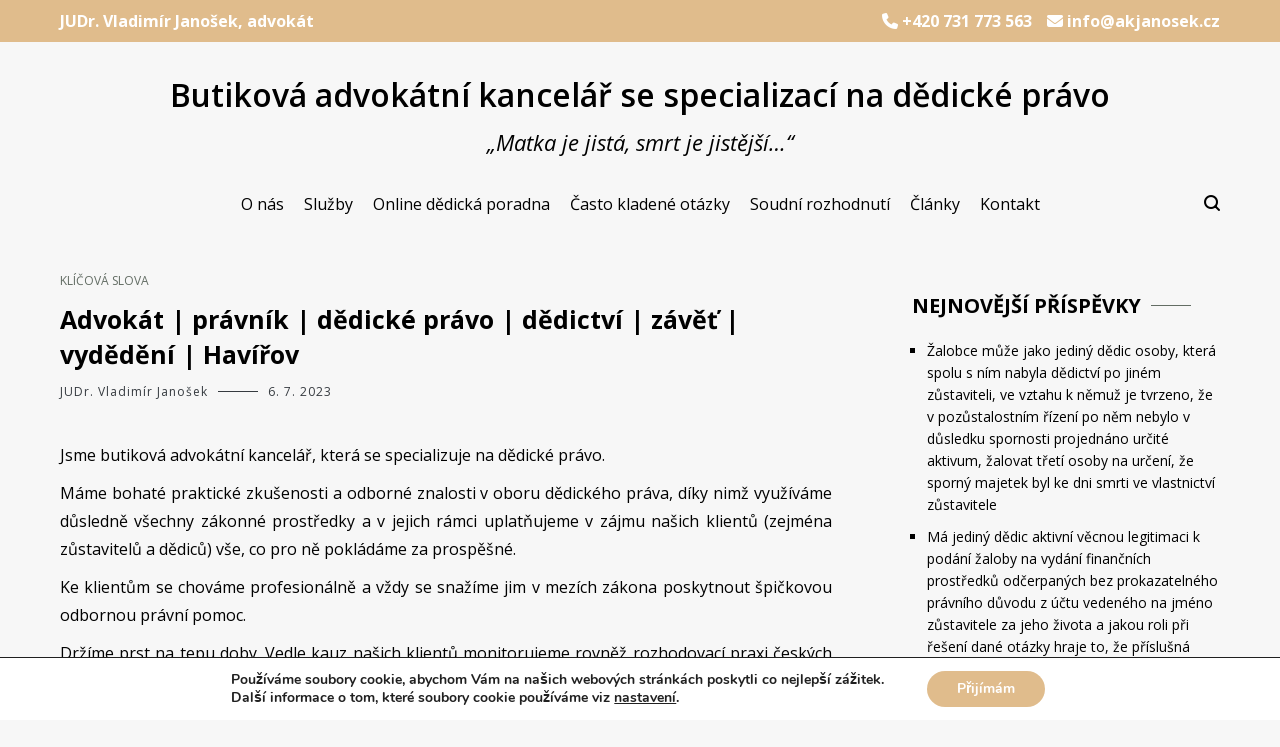

--- FILE ---
content_type: text/html; charset=UTF-8
request_url: http://www.zustavitel.cz/2023/07/06/advokat-pravnik-dedicke-pravo-dedictvi-zavet-vydedeni-havirov/
body_size: 19960
content:
<!doctype html>
<html lang="cs">
<head>
	<meta charset="UTF-8">
	<meta name="viewport" content="width=device-width, initial-scale=1.0, user-scalable=no">
	<link rel="profile" href="http://gmpg.org/xfn/11">

	<title>Advokát | právník | dědické právo | dědictví | závěť | vydědění | Havířov &#8211; JUDr. Vladimír Janošek, advokát</title>
<meta name='robots' content='max-image-preview:large' />
<link rel='dns-prefetch' href='//use.fontawesome.com' />
<link rel='dns-prefetch' href='//fonts.googleapis.com' />
<link href='https://fonts.gstatic.com' crossorigin rel='preconnect' />
<link rel="alternate" type="application/rss+xml" title="JUDr. Vladimír Janošek, advokát &raquo; RSS zdroj" href="http://www.zustavitel.cz/feed/" />
<link rel="alternate" type="application/rss+xml" title="JUDr. Vladimír Janošek, advokát &raquo; RSS komentářů" href="http://www.zustavitel.cz/comments/feed/" />
<link rel="alternate" type="application/rss+xml" title="JUDr. Vladimír Janošek, advokát &raquo; RSS komentářů pro Advokát | právník | dědické právo | dědictví | závěť | vydědění | Havířov" href="http://www.zustavitel.cz/2023/07/06/advokat-pravnik-dedicke-pravo-dedictvi-zavet-vydedeni-havirov/feed/" />
<script type="text/javascript">
/* <![CDATA[ */
window._wpemojiSettings = {"baseUrl":"https:\/\/s.w.org\/images\/core\/emoji\/15.0.3\/72x72\/","ext":".png","svgUrl":"https:\/\/s.w.org\/images\/core\/emoji\/15.0.3\/svg\/","svgExt":".svg","source":{"concatemoji":"http:\/\/www.zustavitel.cz\/domains\/zustavitel.cz\/wp-includes\/js\/wp-emoji-release.min.js?ver=6.6.4"}};
/*! This file is auto-generated */
!function(i,n){var o,s,e;function c(e){try{var t={supportTests:e,timestamp:(new Date).valueOf()};sessionStorage.setItem(o,JSON.stringify(t))}catch(e){}}function p(e,t,n){e.clearRect(0,0,e.canvas.width,e.canvas.height),e.fillText(t,0,0);var t=new Uint32Array(e.getImageData(0,0,e.canvas.width,e.canvas.height).data),r=(e.clearRect(0,0,e.canvas.width,e.canvas.height),e.fillText(n,0,0),new Uint32Array(e.getImageData(0,0,e.canvas.width,e.canvas.height).data));return t.every(function(e,t){return e===r[t]})}function u(e,t,n){switch(t){case"flag":return n(e,"\ud83c\udff3\ufe0f\u200d\u26a7\ufe0f","\ud83c\udff3\ufe0f\u200b\u26a7\ufe0f")?!1:!n(e,"\ud83c\uddfa\ud83c\uddf3","\ud83c\uddfa\u200b\ud83c\uddf3")&&!n(e,"\ud83c\udff4\udb40\udc67\udb40\udc62\udb40\udc65\udb40\udc6e\udb40\udc67\udb40\udc7f","\ud83c\udff4\u200b\udb40\udc67\u200b\udb40\udc62\u200b\udb40\udc65\u200b\udb40\udc6e\u200b\udb40\udc67\u200b\udb40\udc7f");case"emoji":return!n(e,"\ud83d\udc26\u200d\u2b1b","\ud83d\udc26\u200b\u2b1b")}return!1}function f(e,t,n){var r="undefined"!=typeof WorkerGlobalScope&&self instanceof WorkerGlobalScope?new OffscreenCanvas(300,150):i.createElement("canvas"),a=r.getContext("2d",{willReadFrequently:!0}),o=(a.textBaseline="top",a.font="600 32px Arial",{});return e.forEach(function(e){o[e]=t(a,e,n)}),o}function t(e){var t=i.createElement("script");t.src=e,t.defer=!0,i.head.appendChild(t)}"undefined"!=typeof Promise&&(o="wpEmojiSettingsSupports",s=["flag","emoji"],n.supports={everything:!0,everythingExceptFlag:!0},e=new Promise(function(e){i.addEventListener("DOMContentLoaded",e,{once:!0})}),new Promise(function(t){var n=function(){try{var e=JSON.parse(sessionStorage.getItem(o));if("object"==typeof e&&"number"==typeof e.timestamp&&(new Date).valueOf()<e.timestamp+604800&&"object"==typeof e.supportTests)return e.supportTests}catch(e){}return null}();if(!n){if("undefined"!=typeof Worker&&"undefined"!=typeof OffscreenCanvas&&"undefined"!=typeof URL&&URL.createObjectURL&&"undefined"!=typeof Blob)try{var e="postMessage("+f.toString()+"("+[JSON.stringify(s),u.toString(),p.toString()].join(",")+"));",r=new Blob([e],{type:"text/javascript"}),a=new Worker(URL.createObjectURL(r),{name:"wpTestEmojiSupports"});return void(a.onmessage=function(e){c(n=e.data),a.terminate(),t(n)})}catch(e){}c(n=f(s,u,p))}t(n)}).then(function(e){for(var t in e)n.supports[t]=e[t],n.supports.everything=n.supports.everything&&n.supports[t],"flag"!==t&&(n.supports.everythingExceptFlag=n.supports.everythingExceptFlag&&n.supports[t]);n.supports.everythingExceptFlag=n.supports.everythingExceptFlag&&!n.supports.flag,n.DOMReady=!1,n.readyCallback=function(){n.DOMReady=!0}}).then(function(){return e}).then(function(){var e;n.supports.everything||(n.readyCallback(),(e=n.source||{}).concatemoji?t(e.concatemoji):e.wpemoji&&e.twemoji&&(t(e.twemoji),t(e.wpemoji)))}))}((window,document),window._wpemojiSettings);
/* ]]> */
</script>
<style id='wp-emoji-styles-inline-css' type='text/css'>

	img.wp-smiley, img.emoji {
		display: inline !important;
		border: none !important;
		box-shadow: none !important;
		height: 1em !important;
		width: 1em !important;
		margin: 0 0.07em !important;
		vertical-align: -0.1em !important;
		background: none !important;
		padding: 0 !important;
	}
</style>
<link rel='stylesheet' id='wp-block-library-css' href='http://www.zustavitel.cz/domains/zustavitel.cz/wp-includes/css/dist/block-library/style.min.css?ver=6.6.4' type='text/css' media='all' />
<style id='wp-block-library-theme-inline-css' type='text/css'>
.wp-block-audio :where(figcaption){color:#555;font-size:13px;text-align:center}.is-dark-theme .wp-block-audio :where(figcaption){color:#ffffffa6}.wp-block-audio{margin:0 0 1em}.wp-block-code{border:1px solid #ccc;border-radius:4px;font-family:Menlo,Consolas,monaco,monospace;padding:.8em 1em}.wp-block-embed :where(figcaption){color:#555;font-size:13px;text-align:center}.is-dark-theme .wp-block-embed :where(figcaption){color:#ffffffa6}.wp-block-embed{margin:0 0 1em}.blocks-gallery-caption{color:#555;font-size:13px;text-align:center}.is-dark-theme .blocks-gallery-caption{color:#ffffffa6}:root :where(.wp-block-image figcaption){color:#555;font-size:13px;text-align:center}.is-dark-theme :root :where(.wp-block-image figcaption){color:#ffffffa6}.wp-block-image{margin:0 0 1em}.wp-block-pullquote{border-bottom:4px solid;border-top:4px solid;color:currentColor;margin-bottom:1.75em}.wp-block-pullquote cite,.wp-block-pullquote footer,.wp-block-pullquote__citation{color:currentColor;font-size:.8125em;font-style:normal;text-transform:uppercase}.wp-block-quote{border-left:.25em solid;margin:0 0 1.75em;padding-left:1em}.wp-block-quote cite,.wp-block-quote footer{color:currentColor;font-size:.8125em;font-style:normal;position:relative}.wp-block-quote.has-text-align-right{border-left:none;border-right:.25em solid;padding-left:0;padding-right:1em}.wp-block-quote.has-text-align-center{border:none;padding-left:0}.wp-block-quote.is-large,.wp-block-quote.is-style-large,.wp-block-quote.is-style-plain{border:none}.wp-block-search .wp-block-search__label{font-weight:700}.wp-block-search__button{border:1px solid #ccc;padding:.375em .625em}:where(.wp-block-group.has-background){padding:1.25em 2.375em}.wp-block-separator.has-css-opacity{opacity:.4}.wp-block-separator{border:none;border-bottom:2px solid;margin-left:auto;margin-right:auto}.wp-block-separator.has-alpha-channel-opacity{opacity:1}.wp-block-separator:not(.is-style-wide):not(.is-style-dots){width:100px}.wp-block-separator.has-background:not(.is-style-dots){border-bottom:none;height:1px}.wp-block-separator.has-background:not(.is-style-wide):not(.is-style-dots){height:2px}.wp-block-table{margin:0 0 1em}.wp-block-table td,.wp-block-table th{word-break:normal}.wp-block-table :where(figcaption){color:#555;font-size:13px;text-align:center}.is-dark-theme .wp-block-table :where(figcaption){color:#ffffffa6}.wp-block-video :where(figcaption){color:#555;font-size:13px;text-align:center}.is-dark-theme .wp-block-video :where(figcaption){color:#ffffffa6}.wp-block-video{margin:0 0 1em}:root :where(.wp-block-template-part.has-background){margin-bottom:0;margin-top:0;padding:1.25em 2.375em}
</style>
<style id='classic-theme-styles-inline-css' type='text/css'>
/*! This file is auto-generated */
.wp-block-button__link{color:#fff;background-color:#32373c;border-radius:9999px;box-shadow:none;text-decoration:none;padding:calc(.667em + 2px) calc(1.333em + 2px);font-size:1.125em}.wp-block-file__button{background:#32373c;color:#fff;text-decoration:none}
</style>
<style id='global-styles-inline-css' type='text/css'>
:root{--wp--preset--aspect-ratio--square: 1;--wp--preset--aspect-ratio--4-3: 4/3;--wp--preset--aspect-ratio--3-4: 3/4;--wp--preset--aspect-ratio--3-2: 3/2;--wp--preset--aspect-ratio--2-3: 2/3;--wp--preset--aspect-ratio--16-9: 16/9;--wp--preset--aspect-ratio--9-16: 9/16;--wp--preset--color--black: #000000;--wp--preset--color--cyan-bluish-gray: #abb8c3;--wp--preset--color--white: #ffffff;--wp--preset--color--pale-pink: #f78da7;--wp--preset--color--vivid-red: #cf2e2e;--wp--preset--color--luminous-vivid-orange: #ff6900;--wp--preset--color--luminous-vivid-amber: #fcb900;--wp--preset--color--light-green-cyan: #7bdcb5;--wp--preset--color--vivid-green-cyan: #00d084;--wp--preset--color--pale-cyan-blue: #8ed1fc;--wp--preset--color--vivid-cyan-blue: #0693e3;--wp--preset--color--vivid-purple: #9b51e0;--wp--preset--gradient--vivid-cyan-blue-to-vivid-purple: linear-gradient(135deg,rgba(6,147,227,1) 0%,rgb(155,81,224) 100%);--wp--preset--gradient--light-green-cyan-to-vivid-green-cyan: linear-gradient(135deg,rgb(122,220,180) 0%,rgb(0,208,130) 100%);--wp--preset--gradient--luminous-vivid-amber-to-luminous-vivid-orange: linear-gradient(135deg,rgba(252,185,0,1) 0%,rgba(255,105,0,1) 100%);--wp--preset--gradient--luminous-vivid-orange-to-vivid-red: linear-gradient(135deg,rgba(255,105,0,1) 0%,rgb(207,46,46) 100%);--wp--preset--gradient--very-light-gray-to-cyan-bluish-gray: linear-gradient(135deg,rgb(238,238,238) 0%,rgb(169,184,195) 100%);--wp--preset--gradient--cool-to-warm-spectrum: linear-gradient(135deg,rgb(74,234,220) 0%,rgb(151,120,209) 20%,rgb(207,42,186) 40%,rgb(238,44,130) 60%,rgb(251,105,98) 80%,rgb(254,248,76) 100%);--wp--preset--gradient--blush-light-purple: linear-gradient(135deg,rgb(255,206,236) 0%,rgb(152,150,240) 100%);--wp--preset--gradient--blush-bordeaux: linear-gradient(135deg,rgb(254,205,165) 0%,rgb(254,45,45) 50%,rgb(107,0,62) 100%);--wp--preset--gradient--luminous-dusk: linear-gradient(135deg,rgb(255,203,112) 0%,rgb(199,81,192) 50%,rgb(65,88,208) 100%);--wp--preset--gradient--pale-ocean: linear-gradient(135deg,rgb(255,245,203) 0%,rgb(182,227,212) 50%,rgb(51,167,181) 100%);--wp--preset--gradient--electric-grass: linear-gradient(135deg,rgb(202,248,128) 0%,rgb(113,206,126) 100%);--wp--preset--gradient--midnight: linear-gradient(135deg,rgb(2,3,129) 0%,rgb(40,116,252) 100%);--wp--preset--font-size--small: 13px;--wp--preset--font-size--medium: 20px;--wp--preset--font-size--large: 36px;--wp--preset--font-size--x-large: 42px;--wp--preset--spacing--20: 0.44rem;--wp--preset--spacing--30: 0.67rem;--wp--preset--spacing--40: 1rem;--wp--preset--spacing--50: 1.5rem;--wp--preset--spacing--60: 2.25rem;--wp--preset--spacing--70: 3.38rem;--wp--preset--spacing--80: 5.06rem;--wp--preset--shadow--natural: 6px 6px 9px rgba(0, 0, 0, 0.2);--wp--preset--shadow--deep: 12px 12px 50px rgba(0, 0, 0, 0.4);--wp--preset--shadow--sharp: 6px 6px 0px rgba(0, 0, 0, 0.2);--wp--preset--shadow--outlined: 6px 6px 0px -3px rgba(255, 255, 255, 1), 6px 6px rgba(0, 0, 0, 1);--wp--preset--shadow--crisp: 6px 6px 0px rgba(0, 0, 0, 1);}:where(.is-layout-flex){gap: 0.5em;}:where(.is-layout-grid){gap: 0.5em;}body .is-layout-flex{display: flex;}.is-layout-flex{flex-wrap: wrap;align-items: center;}.is-layout-flex > :is(*, div){margin: 0;}body .is-layout-grid{display: grid;}.is-layout-grid > :is(*, div){margin: 0;}:where(.wp-block-columns.is-layout-flex){gap: 2em;}:where(.wp-block-columns.is-layout-grid){gap: 2em;}:where(.wp-block-post-template.is-layout-flex){gap: 1.25em;}:where(.wp-block-post-template.is-layout-grid){gap: 1.25em;}.has-black-color{color: var(--wp--preset--color--black) !important;}.has-cyan-bluish-gray-color{color: var(--wp--preset--color--cyan-bluish-gray) !important;}.has-white-color{color: var(--wp--preset--color--white) !important;}.has-pale-pink-color{color: var(--wp--preset--color--pale-pink) !important;}.has-vivid-red-color{color: var(--wp--preset--color--vivid-red) !important;}.has-luminous-vivid-orange-color{color: var(--wp--preset--color--luminous-vivid-orange) !important;}.has-luminous-vivid-amber-color{color: var(--wp--preset--color--luminous-vivid-amber) !important;}.has-light-green-cyan-color{color: var(--wp--preset--color--light-green-cyan) !important;}.has-vivid-green-cyan-color{color: var(--wp--preset--color--vivid-green-cyan) !important;}.has-pale-cyan-blue-color{color: var(--wp--preset--color--pale-cyan-blue) !important;}.has-vivid-cyan-blue-color{color: var(--wp--preset--color--vivid-cyan-blue) !important;}.has-vivid-purple-color{color: var(--wp--preset--color--vivid-purple) !important;}.has-black-background-color{background-color: var(--wp--preset--color--black) !important;}.has-cyan-bluish-gray-background-color{background-color: var(--wp--preset--color--cyan-bluish-gray) !important;}.has-white-background-color{background-color: var(--wp--preset--color--white) !important;}.has-pale-pink-background-color{background-color: var(--wp--preset--color--pale-pink) !important;}.has-vivid-red-background-color{background-color: var(--wp--preset--color--vivid-red) !important;}.has-luminous-vivid-orange-background-color{background-color: var(--wp--preset--color--luminous-vivid-orange) !important;}.has-luminous-vivid-amber-background-color{background-color: var(--wp--preset--color--luminous-vivid-amber) !important;}.has-light-green-cyan-background-color{background-color: var(--wp--preset--color--light-green-cyan) !important;}.has-vivid-green-cyan-background-color{background-color: var(--wp--preset--color--vivid-green-cyan) !important;}.has-pale-cyan-blue-background-color{background-color: var(--wp--preset--color--pale-cyan-blue) !important;}.has-vivid-cyan-blue-background-color{background-color: var(--wp--preset--color--vivid-cyan-blue) !important;}.has-vivid-purple-background-color{background-color: var(--wp--preset--color--vivid-purple) !important;}.has-black-border-color{border-color: var(--wp--preset--color--black) !important;}.has-cyan-bluish-gray-border-color{border-color: var(--wp--preset--color--cyan-bluish-gray) !important;}.has-white-border-color{border-color: var(--wp--preset--color--white) !important;}.has-pale-pink-border-color{border-color: var(--wp--preset--color--pale-pink) !important;}.has-vivid-red-border-color{border-color: var(--wp--preset--color--vivid-red) !important;}.has-luminous-vivid-orange-border-color{border-color: var(--wp--preset--color--luminous-vivid-orange) !important;}.has-luminous-vivid-amber-border-color{border-color: var(--wp--preset--color--luminous-vivid-amber) !important;}.has-light-green-cyan-border-color{border-color: var(--wp--preset--color--light-green-cyan) !important;}.has-vivid-green-cyan-border-color{border-color: var(--wp--preset--color--vivid-green-cyan) !important;}.has-pale-cyan-blue-border-color{border-color: var(--wp--preset--color--pale-cyan-blue) !important;}.has-vivid-cyan-blue-border-color{border-color: var(--wp--preset--color--vivid-cyan-blue) !important;}.has-vivid-purple-border-color{border-color: var(--wp--preset--color--vivid-purple) !important;}.has-vivid-cyan-blue-to-vivid-purple-gradient-background{background: var(--wp--preset--gradient--vivid-cyan-blue-to-vivid-purple) !important;}.has-light-green-cyan-to-vivid-green-cyan-gradient-background{background: var(--wp--preset--gradient--light-green-cyan-to-vivid-green-cyan) !important;}.has-luminous-vivid-amber-to-luminous-vivid-orange-gradient-background{background: var(--wp--preset--gradient--luminous-vivid-amber-to-luminous-vivid-orange) !important;}.has-luminous-vivid-orange-to-vivid-red-gradient-background{background: var(--wp--preset--gradient--luminous-vivid-orange-to-vivid-red) !important;}.has-very-light-gray-to-cyan-bluish-gray-gradient-background{background: var(--wp--preset--gradient--very-light-gray-to-cyan-bluish-gray) !important;}.has-cool-to-warm-spectrum-gradient-background{background: var(--wp--preset--gradient--cool-to-warm-spectrum) !important;}.has-blush-light-purple-gradient-background{background: var(--wp--preset--gradient--blush-light-purple) !important;}.has-blush-bordeaux-gradient-background{background: var(--wp--preset--gradient--blush-bordeaux) !important;}.has-luminous-dusk-gradient-background{background: var(--wp--preset--gradient--luminous-dusk) !important;}.has-pale-ocean-gradient-background{background: var(--wp--preset--gradient--pale-ocean) !important;}.has-electric-grass-gradient-background{background: var(--wp--preset--gradient--electric-grass) !important;}.has-midnight-gradient-background{background: var(--wp--preset--gradient--midnight) !important;}.has-small-font-size{font-size: var(--wp--preset--font-size--small) !important;}.has-medium-font-size{font-size: var(--wp--preset--font-size--medium) !important;}.has-large-font-size{font-size: var(--wp--preset--font-size--large) !important;}.has-x-large-font-size{font-size: var(--wp--preset--font-size--x-large) !important;}
:where(.wp-block-post-template.is-layout-flex){gap: 1.25em;}:where(.wp-block-post-template.is-layout-grid){gap: 1.25em;}
:where(.wp-block-columns.is-layout-flex){gap: 2em;}:where(.wp-block-columns.is-layout-grid){gap: 2em;}
:root :where(.wp-block-pullquote){font-size: 1.5em;line-height: 1.6;}
</style>
<link rel='stylesheet' id='contact-form-7-css' href='http://www.zustavitel.cz/domains/zustavitel.cz/wp-content/plugins/contact-form-7/includes/css/styles.css?ver=5.7.6' type='text/css' media='all' />
<link rel='stylesheet' id='mfcf7_zl_button_style-css' href='http://www.zustavitel.cz/domains/zustavitel.cz/wp-content/plugins/multiline-files-for-contact-form-7/css/style.css?12&#038;ver=6.6.4' type='text/css' media='all' />
<link rel='stylesheet' id='cenote-style-css' href='http://www.zustavitel.cz/domains/zustavitel.cz/wp-content/themes/cenote/style.css?ver=6.6.4' type='text/css' media='all' />
<style id='cenote-style-inline-css' type='text/css'>
.cenote-header-media .tg-container {
			background-image: url( "" );
		}
</style>
<link rel='stylesheet' id='themegrill-icons-css' href='http://www.zustavitel.cz/domains/zustavitel.cz/wp-content/themes/cenote/assets/css/themegrill-icons.min.css?ver=1.0' type='text/css' media='all' />
<link rel='stylesheet' id='fontawesome-css' href='http://www.zustavitel.cz/domains/zustavitel.cz/wp-content/themes/cenote/assets/css/all.min.css?ver=6.6.4' type='text/css' media='all' />
<link rel='stylesheet' id='swiper-css' href='http://www.zustavitel.cz/domains/zustavitel.cz/wp-content/themes/cenote/assets/css/swiper.min.css?ver=6.6.4' type='text/css' media='all' />
<link rel='stylesheet' id='font-awesome-official-css' href='https://use.fontawesome.com/releases/v6.4.0/css/all.css' type='text/css' media='all' integrity="sha384-iw3OoTErCYJJB9mCa8LNS2hbsQ7M3C0EpIsO/H5+EGAkPGc6rk+V8i04oW/K5xq0" crossorigin="anonymous" />
<link rel='stylesheet' id='moove_gdpr_frontend-css' href='http://www.zustavitel.cz/domains/zustavitel.cz/wp-content/plugins/gdpr-cookie-compliance/dist/styles/gdpr-main.css?ver=4.15.2' type='text/css' media='all' />
<style id='moove_gdpr_frontend-inline-css' type='text/css'>
#moove_gdpr_cookie_modal,#moove_gdpr_cookie_info_bar,.gdpr_cookie_settings_shortcode_content{font-family:Nunito,sans-serif}#moove_gdpr_save_popup_settings_button{background-color:#373737;color:#fff}#moove_gdpr_save_popup_settings_button:hover{background-color:#000}#moove_gdpr_cookie_info_bar .moove-gdpr-info-bar-container .moove-gdpr-info-bar-content a.mgbutton,#moove_gdpr_cookie_info_bar .moove-gdpr-info-bar-container .moove-gdpr-info-bar-content button.mgbutton{background-color:#e0bc8c}#moove_gdpr_cookie_modal .moove-gdpr-modal-content .moove-gdpr-modal-footer-content .moove-gdpr-button-holder a.mgbutton,#moove_gdpr_cookie_modal .moove-gdpr-modal-content .moove-gdpr-modal-footer-content .moove-gdpr-button-holder button.mgbutton,.gdpr_cookie_settings_shortcode_content .gdpr-shr-button.button-green{background-color:#e0bc8c;border-color:#e0bc8c}#moove_gdpr_cookie_modal .moove-gdpr-modal-content .moove-gdpr-modal-footer-content .moove-gdpr-button-holder a.mgbutton:hover,#moove_gdpr_cookie_modal .moove-gdpr-modal-content .moove-gdpr-modal-footer-content .moove-gdpr-button-holder button.mgbutton:hover,.gdpr_cookie_settings_shortcode_content .gdpr-shr-button.button-green:hover{background-color:#fff;color:#e0bc8c}#moove_gdpr_cookie_modal .moove-gdpr-modal-content .moove-gdpr-modal-close i,#moove_gdpr_cookie_modal .moove-gdpr-modal-content .moove-gdpr-modal-close span.gdpr-icon{background-color:#e0bc8c;border:1px solid #e0bc8c}#moove_gdpr_cookie_info_bar span.change-settings-button.focus-g,#moove_gdpr_cookie_info_bar span.change-settings-button:focus,#moove_gdpr_cookie_info_bar button.change-settings-button.focus-g,#moove_gdpr_cookie_info_bar button.change-settings-button:focus{-webkit-box-shadow:0 0 1px 3px #e0bc8c;-moz-box-shadow:0 0 1px 3px #e0bc8c;box-shadow:0 0 1px 3px #e0bc8c}#moove_gdpr_cookie_modal .moove-gdpr-modal-content .moove-gdpr-modal-close i:hover,#moove_gdpr_cookie_modal .moove-gdpr-modal-content .moove-gdpr-modal-close span.gdpr-icon:hover,#moove_gdpr_cookie_info_bar span[data-href]>u.change-settings-button{color:#e0bc8c}#moove_gdpr_cookie_modal .moove-gdpr-modal-content .moove-gdpr-modal-left-content #moove-gdpr-menu li.menu-item-selected a span.gdpr-icon,#moove_gdpr_cookie_modal .moove-gdpr-modal-content .moove-gdpr-modal-left-content #moove-gdpr-menu li.menu-item-selected button span.gdpr-icon{color:inherit}#moove_gdpr_cookie_modal .moove-gdpr-modal-content .moove-gdpr-modal-left-content #moove-gdpr-menu li a span.gdpr-icon,#moove_gdpr_cookie_modal .moove-gdpr-modal-content .moove-gdpr-modal-left-content #moove-gdpr-menu li button span.gdpr-icon{color:inherit}#moove_gdpr_cookie_modal .gdpr-acc-link{line-height:0;font-size:0;color:transparent;position:absolute}#moove_gdpr_cookie_modal .moove-gdpr-modal-content .moove-gdpr-modal-close:hover i,#moove_gdpr_cookie_modal .moove-gdpr-modal-content .moove-gdpr-modal-left-content #moove-gdpr-menu li a,#moove_gdpr_cookie_modal .moove-gdpr-modal-content .moove-gdpr-modal-left-content #moove-gdpr-menu li button,#moove_gdpr_cookie_modal .moove-gdpr-modal-content .moove-gdpr-modal-left-content #moove-gdpr-menu li button i,#moove_gdpr_cookie_modal .moove-gdpr-modal-content .moove-gdpr-modal-left-content #moove-gdpr-menu li a i,#moove_gdpr_cookie_modal .moove-gdpr-modal-content .moove-gdpr-tab-main .moove-gdpr-tab-main-content a:hover,#moove_gdpr_cookie_info_bar.moove-gdpr-dark-scheme .moove-gdpr-info-bar-container .moove-gdpr-info-bar-content a.mgbutton:hover,#moove_gdpr_cookie_info_bar.moove-gdpr-dark-scheme .moove-gdpr-info-bar-container .moove-gdpr-info-bar-content button.mgbutton:hover,#moove_gdpr_cookie_info_bar.moove-gdpr-dark-scheme .moove-gdpr-info-bar-container .moove-gdpr-info-bar-content a:hover,#moove_gdpr_cookie_info_bar.moove-gdpr-dark-scheme .moove-gdpr-info-bar-container .moove-gdpr-info-bar-content button:hover,#moove_gdpr_cookie_info_bar.moove-gdpr-dark-scheme .moove-gdpr-info-bar-container .moove-gdpr-info-bar-content span.change-settings-button:hover,#moove_gdpr_cookie_info_bar.moove-gdpr-dark-scheme .moove-gdpr-info-bar-container .moove-gdpr-info-bar-content button.change-settings-button:hover,#moove_gdpr_cookie_info_bar.moove-gdpr-dark-scheme .moove-gdpr-info-bar-container .moove-gdpr-info-bar-content u.change-settings-button:hover,#moove_gdpr_cookie_info_bar span[data-href]>u.change-settings-button,#moove_gdpr_cookie_info_bar.moove-gdpr-dark-scheme .moove-gdpr-info-bar-container .moove-gdpr-info-bar-content a.mgbutton.focus-g,#moove_gdpr_cookie_info_bar.moove-gdpr-dark-scheme .moove-gdpr-info-bar-container .moove-gdpr-info-bar-content button.mgbutton.focus-g,#moove_gdpr_cookie_info_bar.moove-gdpr-dark-scheme .moove-gdpr-info-bar-container .moove-gdpr-info-bar-content a.focus-g,#moove_gdpr_cookie_info_bar.moove-gdpr-dark-scheme .moove-gdpr-info-bar-container .moove-gdpr-info-bar-content button.focus-g,#moove_gdpr_cookie_info_bar.moove-gdpr-dark-scheme .moove-gdpr-info-bar-container .moove-gdpr-info-bar-content a.mgbutton:focus,#moove_gdpr_cookie_info_bar.moove-gdpr-dark-scheme .moove-gdpr-info-bar-container .moove-gdpr-info-bar-content button.mgbutton:focus,#moove_gdpr_cookie_info_bar.moove-gdpr-dark-scheme .moove-gdpr-info-bar-container .moove-gdpr-info-bar-content a:focus,#moove_gdpr_cookie_info_bar.moove-gdpr-dark-scheme .moove-gdpr-info-bar-container .moove-gdpr-info-bar-content button:focus,#moove_gdpr_cookie_info_bar.moove-gdpr-dark-scheme .moove-gdpr-info-bar-container .moove-gdpr-info-bar-content span.change-settings-button.focus-g,span.change-settings-button:focus,button.change-settings-button.focus-g,button.change-settings-button:focus,#moove_gdpr_cookie_info_bar.moove-gdpr-dark-scheme .moove-gdpr-info-bar-container .moove-gdpr-info-bar-content u.change-settings-button.focus-g,#moove_gdpr_cookie_info_bar.moove-gdpr-dark-scheme .moove-gdpr-info-bar-container .moove-gdpr-info-bar-content u.change-settings-button:focus{color:#e0bc8c}#moove_gdpr_cookie_modal.gdpr_lightbox-hide{display:none}
</style>
<link rel='stylesheet' id='olympus-google-fonts-css' href='https://fonts.googleapis.com/css?family=Open+Sans%3A300%2C400%2C600%2C700%2C800%2C300i%2C400i%2C600i%2C700i%2C800i&#038;display=swap&#038;ver=2.3.9' type='text/css' media='all' />
<style id='olympus-google-fonts-inline-css' type='text/css'>

	:root {
		--font-base: Open Sans;
		--font-headings: Open Sans;
		--font-input: Open Sans;
	}
	
</style>
<link rel='stylesheet' id='font-awesome-official-v4shim-css' href='https://use.fontawesome.com/releases/v6.4.0/css/v4-shims.css' type='text/css' media='all' integrity="sha384-TjXU13dTMPo+5ZlOUI1IGXvpmajjoetPqbUJqTx+uZ1bGwylKHNEItuVe/mg/H6l" crossorigin="anonymous" />
<script type="text/javascript" src="http://www.zustavitel.cz/domains/zustavitel.cz/wp-includes/js/jquery/jquery.min.js?ver=3.7.1" id="jquery-core-js"></script>
<script type="text/javascript" src="http://www.zustavitel.cz/domains/zustavitel.cz/wp-includes/js/jquery/jquery-migrate.min.js?ver=3.4.1" id="jquery-migrate-js"></script>
<script type="text/javascript" src="http://www.zustavitel.cz/domains/zustavitel.cz/wp-content/plugins/multiline-files-for-contact-form-7/js/zl-multine-files.js?ver=6.6.4" id="mfcf7_zl_multiline_files_script-js"></script>
<link rel="https://api.w.org/" href="http://www.zustavitel.cz/wp-json/" /><link rel="alternate" title="JSON" type="application/json" href="http://www.zustavitel.cz/wp-json/wp/v2/posts/3697" /><link rel="EditURI" type="application/rsd+xml" title="RSD" href="http://www.zustavitel.cz/domains/zustavitel.cz/xmlrpc.php?rsd" />
<meta name="generator" content="WordPress 6.6.4" />
<link rel="canonical" href="http://www.zustavitel.cz/2023/07/06/advokat-pravnik-dedicke-pravo-dedictvi-zavet-vydedeni-havirov/" />
<link rel='shortlink' href='http://www.zustavitel.cz/?p=3697' />
<link rel="alternate" title="oEmbed (JSON)" type="application/json+oembed" href="http://www.zustavitel.cz/wp-json/oembed/1.0/embed?url=http%3A%2F%2Fwww.zustavitel.cz%2F2023%2F07%2F06%2Fadvokat-pravnik-dedicke-pravo-dedictvi-zavet-vydedeni-havirov%2F" />
<link rel="alternate" title="oEmbed (XML)" type="text/xml+oembed" href="http://www.zustavitel.cz/wp-json/oembed/1.0/embed?url=http%3A%2F%2Fwww.zustavitel.cz%2F2023%2F07%2F06%2Fadvokat-pravnik-dedicke-pravo-dedictvi-zavet-vydedeni-havirov%2F&#038;format=xml" />
    
    <script type="text/javascript">
        var ajaxurl = 'http://www.zustavitel.cz/domains/zustavitel.cz/wp-admin/admin-ajax.php';
    </script>
				<script>
				  // Define dataLayer and the gtag function.
				  window.dataLayer = window.dataLayer || [];
				  function gtag(){dataLayer.push(arguments);}

				  // Set default consent to 'denied' as a placeholder
				  // Determine actual values based on your own requirements
				  gtag('consent', 'default', {
				    'ad_storage': 'denied',
				    'ad_user_data': 'denied',
				    'ad_personalization': 'denied',
				    'analytics_storage': 'denied',
				    'personalization_storage': 'denied',
						'security_storage': 'denied',
						'functionality_storage': 'denied',
						'wait_for_update': '2000'
				  });
				</script>

				<!-- Google Tag Manager -->
				<script>(function(w,d,s,l,i){w[l]=w[l]||[];w[l].push({'gtm.start':
				new Date().getTime(),event:'gtm.js'});var f=d.getElementsByTagName(s)[0],
				j=d.createElement(s),dl=l!='dataLayer'?'&l='+l:'';j.async=true;j.src=
				'https://www.googletagmanager.com/gtm.js?id='+i+dl;f.parentNode.insertBefore(j,f);
				})(window,document,'script','dataLayer','GTM-NGKV4QPZ');</script>
				<!-- End Google Tag Manager -->
			<link rel="pingback" href="http://www.zustavitel.cz/domains/zustavitel.cz/xmlrpc.php">		<style type="text/css">
					.site-branding {
				margin-bottom: 0;
			}
			.site-title,
			.site-description {
				position: absolute;
				clip: rect(1px, 1px, 1px, 1px);
			}
				</style>
		<style type="text/css" id="custom-background-css">
body.custom-background { background-color: #f7f7f7; }
</style>
	<link rel="icon" href="http://www.zustavitel.cz/domains/zustavitel.cz/wp-content/uploads/2020/12/cropped-lawIcon2-32x32.jpg" sizes="32x32" />
<link rel="icon" href="http://www.zustavitel.cz/domains/zustavitel.cz/wp-content/uploads/2020/12/cropped-lawIcon2-192x192.jpg" sizes="192x192" />
<link rel="apple-touch-icon" href="http://www.zustavitel.cz/domains/zustavitel.cz/wp-content/uploads/2020/12/cropped-lawIcon2-180x180.jpg" />
<meta name="msapplication-TileImage" content="http://www.zustavitel.cz/domains/zustavitel.cz/wp-content/uploads/2020/12/cropped-lawIcon2-270x270.jpg" />
<style id="kirki-inline-styles">.cenote-breadcrumb li a:hover,.cenote-header-media.cenote-header-media--right .cenote-header-media__button:hover,.cenote-header-sticky .cenote-reading-bar .cenote-reading-bar__share .cenote-reading-share-item a:hover,.cenote-header-sticky .main-navigation li ul li > a:hover,.cenote-header-sticky .main-navigation li ul li.focus > a,.comments-area .comment-list .comment-meta .comment-metadata a:hover,.entry-content .page-links a:hover,.entry-content a,.entry-content table a:hover,.entry-footer .tags-links a:hover,.entry-meta a,.main-navigation.tg-site-menu--offcanvas li.current-menu-ancestor > a,.main-navigation.tg-site-menu--offcanvas li.current-menu-item > a,.main-navigation.tg-site-menu--offcanvas li.current_page_ancestor > a,.main-navigation.tg-site-menu--offcanvas li.current_page_item > a,.main-navigation.tg-site-menu--offcanvas li:hover > a,.pagination .page-numbers:hover,.post-template-cover .entry-thumbnail--template .entry-info .entry-meta a:hover,.single .hentry .entry-meta a:hover,.tg-header-top .tg-social-menu li:hover a,.tg-header-top ul:not(.tg-social-menu) li a:hover,.tg-site-footer.tg-site-footer--default .tg-footer-bottom .site-info a:hover,.tg-site-footer.tg-site-footer--default .tg-footer-widget-area .widget .tagcloud a:hover,.tg-site-footer.tg-site-footer--default .tg-footer-widget-area .widget ul li a:hover,.tg-site-footer.tg-site-footer--light-dark .tg-footer-bottom .site-info a:hover,.tg-site-footer.tg-site-footer--light-dark-center .tg-footer-bottom .site-info a:hover,.tg-site-menu--default li.focus > a,.tg-slider.tg-post-slider .tg-container .cat-links a:hover,.tg-slider.tg-post-slider .tg-container .entry-title a:hover,.tg-slider.tg-post-slider .tg-container .posted-on a:hover,.tg-top-cat .cat-links a,.widget_tag_cloud .tagcloud a:hover,a:active,a:focus,a:hover{color:#636d64;}.button:hover,.entry-footer .cat-links a,.entry-meta .posted-on:before,.main-navigation.tg-site-menu--offcanvas li.current-menu-ancestor > a:before,.main-navigation.tg-site-menu--offcanvas li.current-menu-item > a:before,.main-navigation.tg-site-menu--offcanvas li.current_page_ancestor > a:before,.main-navigation.tg-site-menu--offcanvas li.current_page_item > a:before,.main-navigation.tg-site-menu--offcanvas li:hover > a:before,.post-format-media--gallery .swiper-button-next,.post-format-media--gallery .swiper-button-prev,.post-template-cover .entry-thumbnail--template .entry-info .tg-top-cat .cat-links a:hover,.tg-readmore-link:hover:before,.tg-slider .swiper-button-next,.tg-slider .swiper-button-prev,.widget .widget-title:after,button:hover,input[type="button"]:hover,input[type="reset"]:hover,input[type="submit"]:hover{background-color:#636d64;}.entry-footer .tags-links a:hover,.tg-site-footer.tg-site-footer--default .tg-footer-widget-area .widget .tagcloud a:hover,.widget_tag_cloud .tagcloud a:hover{border-color:#636d64;}body{font-family:Roboto;font-weight:400;}h1, h2, h3, h4, h5, h6{font-family:Catamaran;font-weight:700;}/* cyrillic-ext */
@font-face {
  font-family: 'Roboto';
  font-style: normal;
  font-weight: 400;
  font-stretch: normal;
  font-display: swap;
  src: url(http://www.zustavitel.cz/domains/zustavitel.cz/wp-content/fonts/roboto/font) format('woff');
  unicode-range: U+0460-052F, U+1C80-1C8A, U+20B4, U+2DE0-2DFF, U+A640-A69F, U+FE2E-FE2F;
}
/* cyrillic */
@font-face {
  font-family: 'Roboto';
  font-style: normal;
  font-weight: 400;
  font-stretch: normal;
  font-display: swap;
  src: url(http://www.zustavitel.cz/domains/zustavitel.cz/wp-content/fonts/roboto/font) format('woff');
  unicode-range: U+0301, U+0400-045F, U+0490-0491, U+04B0-04B1, U+2116;
}
/* greek-ext */
@font-face {
  font-family: 'Roboto';
  font-style: normal;
  font-weight: 400;
  font-stretch: normal;
  font-display: swap;
  src: url(http://www.zustavitel.cz/domains/zustavitel.cz/wp-content/fonts/roboto/font) format('woff');
  unicode-range: U+1F00-1FFF;
}
/* greek */
@font-face {
  font-family: 'Roboto';
  font-style: normal;
  font-weight: 400;
  font-stretch: normal;
  font-display: swap;
  src: url(http://www.zustavitel.cz/domains/zustavitel.cz/wp-content/fonts/roboto/font) format('woff');
  unicode-range: U+0370-0377, U+037A-037F, U+0384-038A, U+038C, U+038E-03A1, U+03A3-03FF;
}
/* math */
@font-face {
  font-family: 'Roboto';
  font-style: normal;
  font-weight: 400;
  font-stretch: normal;
  font-display: swap;
  src: url(http://www.zustavitel.cz/domains/zustavitel.cz/wp-content/fonts/roboto/font) format('woff');
  unicode-range: U+0302-0303, U+0305, U+0307-0308, U+0310, U+0312, U+0315, U+031A, U+0326-0327, U+032C, U+032F-0330, U+0332-0333, U+0338, U+033A, U+0346, U+034D, U+0391-03A1, U+03A3-03A9, U+03B1-03C9, U+03D1, U+03D5-03D6, U+03F0-03F1, U+03F4-03F5, U+2016-2017, U+2034-2038, U+203C, U+2040, U+2043, U+2047, U+2050, U+2057, U+205F, U+2070-2071, U+2074-208E, U+2090-209C, U+20D0-20DC, U+20E1, U+20E5-20EF, U+2100-2112, U+2114-2115, U+2117-2121, U+2123-214F, U+2190, U+2192, U+2194-21AE, U+21B0-21E5, U+21F1-21F2, U+21F4-2211, U+2213-2214, U+2216-22FF, U+2308-230B, U+2310, U+2319, U+231C-2321, U+2336-237A, U+237C, U+2395, U+239B-23B7, U+23D0, U+23DC-23E1, U+2474-2475, U+25AF, U+25B3, U+25B7, U+25BD, U+25C1, U+25CA, U+25CC, U+25FB, U+266D-266F, U+27C0-27FF, U+2900-2AFF, U+2B0E-2B11, U+2B30-2B4C, U+2BFE, U+3030, U+FF5B, U+FF5D, U+1D400-1D7FF, U+1EE00-1EEFF;
}
/* symbols */
@font-face {
  font-family: 'Roboto';
  font-style: normal;
  font-weight: 400;
  font-stretch: normal;
  font-display: swap;
  src: url(http://www.zustavitel.cz/domains/zustavitel.cz/wp-content/fonts/roboto/font) format('woff');
  unicode-range: U+0001-000C, U+000E-001F, U+007F-009F, U+20DD-20E0, U+20E2-20E4, U+2150-218F, U+2190, U+2192, U+2194-2199, U+21AF, U+21E6-21F0, U+21F3, U+2218-2219, U+2299, U+22C4-22C6, U+2300-243F, U+2440-244A, U+2460-24FF, U+25A0-27BF, U+2800-28FF, U+2921-2922, U+2981, U+29BF, U+29EB, U+2B00-2BFF, U+4DC0-4DFF, U+FFF9-FFFB, U+10140-1018E, U+10190-1019C, U+101A0, U+101D0-101FD, U+102E0-102FB, U+10E60-10E7E, U+1D2C0-1D2D3, U+1D2E0-1D37F, U+1F000-1F0FF, U+1F100-1F1AD, U+1F1E6-1F1FF, U+1F30D-1F30F, U+1F315, U+1F31C, U+1F31E, U+1F320-1F32C, U+1F336, U+1F378, U+1F37D, U+1F382, U+1F393-1F39F, U+1F3A7-1F3A8, U+1F3AC-1F3AF, U+1F3C2, U+1F3C4-1F3C6, U+1F3CA-1F3CE, U+1F3D4-1F3E0, U+1F3ED, U+1F3F1-1F3F3, U+1F3F5-1F3F7, U+1F408, U+1F415, U+1F41F, U+1F426, U+1F43F, U+1F441-1F442, U+1F444, U+1F446-1F449, U+1F44C-1F44E, U+1F453, U+1F46A, U+1F47D, U+1F4A3, U+1F4B0, U+1F4B3, U+1F4B9, U+1F4BB, U+1F4BF, U+1F4C8-1F4CB, U+1F4D6, U+1F4DA, U+1F4DF, U+1F4E3-1F4E6, U+1F4EA-1F4ED, U+1F4F7, U+1F4F9-1F4FB, U+1F4FD-1F4FE, U+1F503, U+1F507-1F50B, U+1F50D, U+1F512-1F513, U+1F53E-1F54A, U+1F54F-1F5FA, U+1F610, U+1F650-1F67F, U+1F687, U+1F68D, U+1F691, U+1F694, U+1F698, U+1F6AD, U+1F6B2, U+1F6B9-1F6BA, U+1F6BC, U+1F6C6-1F6CF, U+1F6D3-1F6D7, U+1F6E0-1F6EA, U+1F6F0-1F6F3, U+1F6F7-1F6FC, U+1F700-1F7FF, U+1F800-1F80B, U+1F810-1F847, U+1F850-1F859, U+1F860-1F887, U+1F890-1F8AD, U+1F8B0-1F8BB, U+1F8C0-1F8C1, U+1F900-1F90B, U+1F93B, U+1F946, U+1F984, U+1F996, U+1F9E9, U+1FA00-1FA6F, U+1FA70-1FA7C, U+1FA80-1FA89, U+1FA8F-1FAC6, U+1FACE-1FADC, U+1FADF-1FAE9, U+1FAF0-1FAF8, U+1FB00-1FBFF;
}
/* vietnamese */
@font-face {
  font-family: 'Roboto';
  font-style: normal;
  font-weight: 400;
  font-stretch: normal;
  font-display: swap;
  src: url(http://www.zustavitel.cz/domains/zustavitel.cz/wp-content/fonts/roboto/font) format('woff');
  unicode-range: U+0102-0103, U+0110-0111, U+0128-0129, U+0168-0169, U+01A0-01A1, U+01AF-01B0, U+0300-0301, U+0303-0304, U+0308-0309, U+0323, U+0329, U+1EA0-1EF9, U+20AB;
}
/* latin-ext */
@font-face {
  font-family: 'Roboto';
  font-style: normal;
  font-weight: 400;
  font-stretch: normal;
  font-display: swap;
  src: url(http://www.zustavitel.cz/domains/zustavitel.cz/wp-content/fonts/roboto/font) format('woff');
  unicode-range: U+0100-02BA, U+02BD-02C5, U+02C7-02CC, U+02CE-02D7, U+02DD-02FF, U+0304, U+0308, U+0329, U+1D00-1DBF, U+1E00-1E9F, U+1EF2-1EFF, U+2020, U+20A0-20AB, U+20AD-20C0, U+2113, U+2C60-2C7F, U+A720-A7FF;
}
/* latin */
@font-face {
  font-family: 'Roboto';
  font-style: normal;
  font-weight: 400;
  font-stretch: normal;
  font-display: swap;
  src: url(http://www.zustavitel.cz/domains/zustavitel.cz/wp-content/fonts/roboto/font) format('woff');
  unicode-range: U+0000-00FF, U+0131, U+0152-0153, U+02BB-02BC, U+02C6, U+02DA, U+02DC, U+0304, U+0308, U+0329, U+2000-206F, U+20AC, U+2122, U+2191, U+2193, U+2212, U+2215, U+FEFF, U+FFFD;
}
/* cyrillic-ext */
@font-face {
  font-family: 'Roboto';
  font-style: normal;
  font-weight: 700;
  font-stretch: normal;
  font-display: swap;
  src: url(http://www.zustavitel.cz/domains/zustavitel.cz/wp-content/fonts/roboto/font) format('woff');
  unicode-range: U+0460-052F, U+1C80-1C8A, U+20B4, U+2DE0-2DFF, U+A640-A69F, U+FE2E-FE2F;
}
/* cyrillic */
@font-face {
  font-family: 'Roboto';
  font-style: normal;
  font-weight: 700;
  font-stretch: normal;
  font-display: swap;
  src: url(http://www.zustavitel.cz/domains/zustavitel.cz/wp-content/fonts/roboto/font) format('woff');
  unicode-range: U+0301, U+0400-045F, U+0490-0491, U+04B0-04B1, U+2116;
}
/* greek-ext */
@font-face {
  font-family: 'Roboto';
  font-style: normal;
  font-weight: 700;
  font-stretch: normal;
  font-display: swap;
  src: url(http://www.zustavitel.cz/domains/zustavitel.cz/wp-content/fonts/roboto/font) format('woff');
  unicode-range: U+1F00-1FFF;
}
/* greek */
@font-face {
  font-family: 'Roboto';
  font-style: normal;
  font-weight: 700;
  font-stretch: normal;
  font-display: swap;
  src: url(http://www.zustavitel.cz/domains/zustavitel.cz/wp-content/fonts/roboto/font) format('woff');
  unicode-range: U+0370-0377, U+037A-037F, U+0384-038A, U+038C, U+038E-03A1, U+03A3-03FF;
}
/* math */
@font-face {
  font-family: 'Roboto';
  font-style: normal;
  font-weight: 700;
  font-stretch: normal;
  font-display: swap;
  src: url(http://www.zustavitel.cz/domains/zustavitel.cz/wp-content/fonts/roboto/font) format('woff');
  unicode-range: U+0302-0303, U+0305, U+0307-0308, U+0310, U+0312, U+0315, U+031A, U+0326-0327, U+032C, U+032F-0330, U+0332-0333, U+0338, U+033A, U+0346, U+034D, U+0391-03A1, U+03A3-03A9, U+03B1-03C9, U+03D1, U+03D5-03D6, U+03F0-03F1, U+03F4-03F5, U+2016-2017, U+2034-2038, U+203C, U+2040, U+2043, U+2047, U+2050, U+2057, U+205F, U+2070-2071, U+2074-208E, U+2090-209C, U+20D0-20DC, U+20E1, U+20E5-20EF, U+2100-2112, U+2114-2115, U+2117-2121, U+2123-214F, U+2190, U+2192, U+2194-21AE, U+21B0-21E5, U+21F1-21F2, U+21F4-2211, U+2213-2214, U+2216-22FF, U+2308-230B, U+2310, U+2319, U+231C-2321, U+2336-237A, U+237C, U+2395, U+239B-23B7, U+23D0, U+23DC-23E1, U+2474-2475, U+25AF, U+25B3, U+25B7, U+25BD, U+25C1, U+25CA, U+25CC, U+25FB, U+266D-266F, U+27C0-27FF, U+2900-2AFF, U+2B0E-2B11, U+2B30-2B4C, U+2BFE, U+3030, U+FF5B, U+FF5D, U+1D400-1D7FF, U+1EE00-1EEFF;
}
/* symbols */
@font-face {
  font-family: 'Roboto';
  font-style: normal;
  font-weight: 700;
  font-stretch: normal;
  font-display: swap;
  src: url(http://www.zustavitel.cz/domains/zustavitel.cz/wp-content/fonts/roboto/font) format('woff');
  unicode-range: U+0001-000C, U+000E-001F, U+007F-009F, U+20DD-20E0, U+20E2-20E4, U+2150-218F, U+2190, U+2192, U+2194-2199, U+21AF, U+21E6-21F0, U+21F3, U+2218-2219, U+2299, U+22C4-22C6, U+2300-243F, U+2440-244A, U+2460-24FF, U+25A0-27BF, U+2800-28FF, U+2921-2922, U+2981, U+29BF, U+29EB, U+2B00-2BFF, U+4DC0-4DFF, U+FFF9-FFFB, U+10140-1018E, U+10190-1019C, U+101A0, U+101D0-101FD, U+102E0-102FB, U+10E60-10E7E, U+1D2C0-1D2D3, U+1D2E0-1D37F, U+1F000-1F0FF, U+1F100-1F1AD, U+1F1E6-1F1FF, U+1F30D-1F30F, U+1F315, U+1F31C, U+1F31E, U+1F320-1F32C, U+1F336, U+1F378, U+1F37D, U+1F382, U+1F393-1F39F, U+1F3A7-1F3A8, U+1F3AC-1F3AF, U+1F3C2, U+1F3C4-1F3C6, U+1F3CA-1F3CE, U+1F3D4-1F3E0, U+1F3ED, U+1F3F1-1F3F3, U+1F3F5-1F3F7, U+1F408, U+1F415, U+1F41F, U+1F426, U+1F43F, U+1F441-1F442, U+1F444, U+1F446-1F449, U+1F44C-1F44E, U+1F453, U+1F46A, U+1F47D, U+1F4A3, U+1F4B0, U+1F4B3, U+1F4B9, U+1F4BB, U+1F4BF, U+1F4C8-1F4CB, U+1F4D6, U+1F4DA, U+1F4DF, U+1F4E3-1F4E6, U+1F4EA-1F4ED, U+1F4F7, U+1F4F9-1F4FB, U+1F4FD-1F4FE, U+1F503, U+1F507-1F50B, U+1F50D, U+1F512-1F513, U+1F53E-1F54A, U+1F54F-1F5FA, U+1F610, U+1F650-1F67F, U+1F687, U+1F68D, U+1F691, U+1F694, U+1F698, U+1F6AD, U+1F6B2, U+1F6B9-1F6BA, U+1F6BC, U+1F6C6-1F6CF, U+1F6D3-1F6D7, U+1F6E0-1F6EA, U+1F6F0-1F6F3, U+1F6F7-1F6FC, U+1F700-1F7FF, U+1F800-1F80B, U+1F810-1F847, U+1F850-1F859, U+1F860-1F887, U+1F890-1F8AD, U+1F8B0-1F8BB, U+1F8C0-1F8C1, U+1F900-1F90B, U+1F93B, U+1F946, U+1F984, U+1F996, U+1F9E9, U+1FA00-1FA6F, U+1FA70-1FA7C, U+1FA80-1FA89, U+1FA8F-1FAC6, U+1FACE-1FADC, U+1FADF-1FAE9, U+1FAF0-1FAF8, U+1FB00-1FBFF;
}
/* vietnamese */
@font-face {
  font-family: 'Roboto';
  font-style: normal;
  font-weight: 700;
  font-stretch: normal;
  font-display: swap;
  src: url(http://www.zustavitel.cz/domains/zustavitel.cz/wp-content/fonts/roboto/font) format('woff');
  unicode-range: U+0102-0103, U+0110-0111, U+0128-0129, U+0168-0169, U+01A0-01A1, U+01AF-01B0, U+0300-0301, U+0303-0304, U+0308-0309, U+0323, U+0329, U+1EA0-1EF9, U+20AB;
}
/* latin-ext */
@font-face {
  font-family: 'Roboto';
  font-style: normal;
  font-weight: 700;
  font-stretch: normal;
  font-display: swap;
  src: url(http://www.zustavitel.cz/domains/zustavitel.cz/wp-content/fonts/roboto/font) format('woff');
  unicode-range: U+0100-02BA, U+02BD-02C5, U+02C7-02CC, U+02CE-02D7, U+02DD-02FF, U+0304, U+0308, U+0329, U+1D00-1DBF, U+1E00-1E9F, U+1EF2-1EFF, U+2020, U+20A0-20AB, U+20AD-20C0, U+2113, U+2C60-2C7F, U+A720-A7FF;
}
/* latin */
@font-face {
  font-family: 'Roboto';
  font-style: normal;
  font-weight: 700;
  font-stretch: normal;
  font-display: swap;
  src: url(http://www.zustavitel.cz/domains/zustavitel.cz/wp-content/fonts/roboto/font) format('woff');
  unicode-range: U+0000-00FF, U+0131, U+0152-0153, U+02BB-02BC, U+02C6, U+02DA, U+02DC, U+0304, U+0308, U+0329, U+2000-206F, U+20AC, U+2122, U+2191, U+2193, U+2212, U+2215, U+FEFF, U+FFFD;
}/* tamil */
@font-face {
  font-family: 'Catamaran';
  font-style: normal;
  font-weight: 700;
  font-display: swap;
  src: url(http://www.zustavitel.cz/domains/zustavitel.cz/wp-content/fonts/catamaran/font) format('woff');
  unicode-range: U+0964-0965, U+0B82-0BFA, U+200C-200D, U+20B9, U+25CC;
}
/* latin-ext */
@font-face {
  font-family: 'Catamaran';
  font-style: normal;
  font-weight: 700;
  font-display: swap;
  src: url(http://www.zustavitel.cz/domains/zustavitel.cz/wp-content/fonts/catamaran/font) format('woff');
  unicode-range: U+0100-02BA, U+02BD-02C5, U+02C7-02CC, U+02CE-02D7, U+02DD-02FF, U+0304, U+0308, U+0329, U+1D00-1DBF, U+1E00-1E9F, U+1EF2-1EFF, U+2020, U+20A0-20AB, U+20AD-20C0, U+2113, U+2C60-2C7F, U+A720-A7FF;
}
/* latin */
@font-face {
  font-family: 'Catamaran';
  font-style: normal;
  font-weight: 700;
  font-display: swap;
  src: url(http://www.zustavitel.cz/domains/zustavitel.cz/wp-content/fonts/catamaran/font) format('woff');
  unicode-range: U+0000-00FF, U+0131, U+0152-0153, U+02BB-02BC, U+02C6, U+02DA, U+02DC, U+0304, U+0308, U+0329, U+2000-206F, U+20AC, U+2122, U+2191, U+2193, U+2212, U+2215, U+FEFF, U+FFFD;
}</style>	<!-- Fonts Plugin CSS - https://fontsplugin.com/ -->
	<style>
		body, #content, .entry-content, .post-content, .page-content, .post-excerpt, .entry-summary, .entry-excerpt, .widget-area, .widget, .sidebar, #sidebar, footer, .footer, #footer, .site-footer {
font-family: "Open Sans";
 }
#site-title, .site-title, #site-title a, .site-title a, .entry-title, .entry-title a, h1, h2, h3, h4, h5, h6, .widget-title {
font-family: "Open Sans";
 }
button, .button, input, select, textarea, .wp-block-button, .wp-block-button__link {
font-family: "Open Sans";
 }
	</style>
	<!-- Fonts Plugin CSS -->
	</head>

<body class="post-template-default single single-post postid-3697 single-format-standard custom-background wp-embed-responsive layout-site--wide layout--right-sidebar">

	
<div id="page" class="site">
	<a class="skip-link screen-reader-text" href="#content">Přeskočit na obsah</a>

	<header id="masthead" class="site-header tg-site-header tg-site-header--default">
			
					<div class="tg-header-top">
				<div class="tg-container tg-flex-container tg-flex-space-between tg-flex-item-centered">
					
	<div class='left'><ul class="tg-contact-info">
	<li class="tg-contact-info__email">
		<a href="/judr-vladimir-janosek/">
			<span>JUDr. Vladimír Janošek, advokát</span>
		</a>
	</li>
</ul></div>
					
					<ul class="tg-contact-info">
	<li class="tg-contact-info__phone">
		<a href="tel:+420 731 773 563">
			<i class="fa fa-phone"></i>
			<span >+420 731 773 563			</span>
		</a>
	</li>
	<li class="tg-contact-info__email">
		<a href="mailto:info@akjanosek.cz">
			<i class="fa fa-envelope"></i>
			<span >info@akjanosek.cz</span>
		</a>
	</li>
</ul>
<!-- /.tg-contact-info -->

			</div><!-- .tg-header-top -->
							</div>


					<div class="tg-header-logo">
							Butiková advokátní kancelář se specializací na dědické právo
	</div>
	
						<div class="tg-header-logo2">
							„Matka je jistá, smrt je jistější…“
	</div>

		
	
		<div class="tg-header-bottom">
			<div class="header-bottom-top">
	<div class="tg-container tg-flex-container tg-flex-space-between tg-flex-item-centered">
		
<div class="site-branding">
			<p class="site-title"><a href="http://www.zustavitel.cz/" rel="home">JUDr. Vladimír Janošek, advokát</a></p>
			<p class="site-description">Butiková advokátní kancelář se specializací na dědické právo</p>
	</div><!-- .site-branding -->
	</div><!-- /.tg-container -->
</div>
<!-- /.header-bottom-top -->

<div class="header-bottom-bottom">
	<div class="tg-container tg-flex-container tg-flex-space-between tg-flex-item-centered">
		
<nav class="tg-social-menu-navigation">
	</nav><!-- /.tg-social-menu -->
<nav id="site-navigation" class="main-navigation tg-site-menu--default">
	<div class="menu-menu-container"><ul id="primary-menu" class="nav-menu"><li id="menu-item-50" class="menu-item menu-item-type-post_type menu-item-object-page menu-item-50"><a href="http://www.zustavitel.cz/o-nas/">O nás</a></li>
<li id="menu-item-49" class="menu-item menu-item-type-post_type menu-item-object-page menu-item-49"><a href="http://www.zustavitel.cz/sluzby/">Služby</a></li>
<li id="menu-item-48" class="menu-item menu-item-type-post_type menu-item-object-page menu-item-48"><a href="http://www.zustavitel.cz/online-dedicka-poradna/">Online dědická poradna</a></li>
<li id="menu-item-3350" class="menu-item menu-item-type-post_type menu-item-object-page menu-item-3350"><a href="http://www.zustavitel.cz/casto-kladene-otazky/">Často kladené otázky</a></li>
<li id="menu-item-1910" class="menu-item menu-item-type-custom menu-item-object-custom menu-item-1910"><a href="http://www.zustavitel.cz/category/soudni-rozhodnuti/">Soudní rozhodnutí</a></li>
<li id="menu-item-41" class="menu-item menu-item-type-custom menu-item-object-custom menu-item-41"><a href="http://www.zustavitel.cz/category/clanky/">Články</a></li>
<li id="menu-item-42" class="menu-item menu-item-type-post_type menu-item-object-page menu-item-42"><a href="http://www.zustavitel.cz/kontakt/">Kontakt</a></li>
</ul></div></nav><!-- #site-navigation -->
<nav class="tg-header-action-navigation">
	<ul class="tg-header-action-menu">
					<li class="tg-search-toggle"><i class="tg-icon-search"></i></li>
		
		<li class="tg-mobile-menu-toggle">
			<span></span>
		</li>
	</ul><!-- .tg-header-action-menu -->
</nav>
<!-- /.tg-header-action-navigation -->
	</div><!-- /.tg-header -->
</div>
<!-- /.header-bottom-bottom -->


	</header><!-- #masthead -->

	<nav id="cenote-sticky-header" class="cenote-header-sticky cenote-header-sticky--single">
		<div class="sticky-header-slide">
			<div class="cenote-reading-bar">
				<div class="tg-container tg-flex-container tg-flex-item-centered">
											<div class="cenote-reading-bar__title">
							<span>Advokát | právník | dědické právo | dědictví | závěť | vydědění | Havířov</span>						</div>
									</div>
				<!-- /.tg-container -->
			</div>
			<!-- /.cenote-reading-bar -->

			<div class="cenote-sticky-main">
				<div class="tg-container tg-flex-container tg-flex-space-between tg-flex-item-centered">
					<nav class="main-navigation cenote-sticky-navigation tg-site-menu--default">
						<div class="menu-menu-container"><ul id="primary-menu" class="menu"><li class="menu-item menu-item-type-post_type menu-item-object-page menu-item-50"><a href="http://www.zustavitel.cz/o-nas/">O nás</a></li>
<li class="menu-item menu-item-type-post_type menu-item-object-page menu-item-49"><a href="http://www.zustavitel.cz/sluzby/">Služby</a></li>
<li class="menu-item menu-item-type-post_type menu-item-object-page menu-item-48"><a href="http://www.zustavitel.cz/online-dedicka-poradna/">Online dědická poradna</a></li>
<li class="menu-item menu-item-type-post_type menu-item-object-page menu-item-3350"><a href="http://www.zustavitel.cz/casto-kladene-otazky/">Často kladené otázky</a></li>
<li class="menu-item menu-item-type-custom menu-item-object-custom menu-item-1910"><a href="http://www.zustavitel.cz/category/soudni-rozhodnuti/">Soudní rozhodnutí</a></li>
<li class="menu-item menu-item-type-custom menu-item-object-custom menu-item-41"><a href="http://www.zustavitel.cz/category/clanky/">Články</a></li>
<li class="menu-item menu-item-type-post_type menu-item-object-page menu-item-42"><a href="http://www.zustavitel.cz/kontakt/">Kontakt</a></li>
</ul></div>					</nav>
					<!-- /.main-navigation cenote-sticky-navigation -->

					<nav class="tg-header-action-navigation">
	<ul class="tg-header-action-menu">
					<li class="tg-search-toggle"><i class="tg-icon-search"></i></li>
		
		<li class="tg-mobile-menu-toggle">
			<span></span>
		</li>
	</ul><!-- .tg-header-action-menu -->
</nav>
<!-- /.tg-header-action-navigation -->

				</div>
				<!-- /.tg-container -->
			</div>
			<!-- /.cenote-header-sticky__top -->
		</div>
		<!-- /.sticky-header-slide -->
	</nav>
	<!-- /#cenote-sticky-menu.cenote-menu-sticky -->
	
	<div id="content" class="site-content">

		<div class="tg-container tg-flex-container tg-flex-space-between">

	<div id="primary" class="content-area">
		<main id="main" class="site-main">

			
<article id="post-3697" class="post-3697 post type-post status-publish format-standard hentry category-klicova-slova">
				<div class="tg-top-cat">
				<span class="cat-links"><a href="http://www.zustavitel.cz/category/klicova-slova/" rel="category tag">Klíčová slova</a></span>			</div>
					<header class="entry-header">
				<h1 class="entry-title">Advokát | právník | dědické právo | dědictví | závěť | vydědění | Havířov</h1>			</header><!-- .entry-header -->
					<div class="entry-meta">
				<span class="byline"> <span class="author vcard"><a class="url fn n" href="http://www.zustavitel.cz/author/akjanosek/">JUDr. Vladimír Janošek</a></span></span><span class="posted-on"><a href="http://www.zustavitel.cz/2023/07/06/advokat-pravnik-dedicke-pravo-dedictvi-zavet-vydedeni-havirov/" rel="bookmark"><time class="entry-date published" datetime="2023-07-06T13:08:37+02:00">6. 7. 2023</time><time class="updated" datetime="2023-07-16T19:53:10+02:00">16. 7. 2023</time></a></span>			</div><!-- .entry-meta -->
					<div class="entry-content">
				<p style="text-align: justify;">Jsme butiková advokátní kancelář, která se specializuje na dědické právo.</p>
<p style="text-align: justify;">Máme bohaté praktické zkušenosti a odborné znalosti v oboru dědického práva, díky nimž využíváme důsledně všechny zákonné prostředky a v jejich rámci uplatňujeme v zájmu našich klientů (zejména zůstavitelů a dědiců) vše, co pro ně pokládáme za prospěšné.</p>
<p style="text-align: justify;">Ke klientům se chováme profesionálně a vždy se snažíme jim v mezích zákona poskytnout špičkovou odbornou právní pomoc.</p>
<p style="text-align: justify;">Držíme prst na tepu doby. Vedle kauz našich klientů monitorujeme rovněž rozhodovací praxi českých soudů a notářů v jiných dědických věcech včetně mediálně známých případů.</p>
<p style="text-align: justify;">Sledujeme také pravidelně odbornou literaturu (včetně zahraniční), abychom byli v obraze a mohli Vás seznámit s aktuálními informacemi a trendy v oblasti dědického práva (viz např. otázka digitálních závětí a digitálního dědictví).</p>
<p style="text-align: justify;">Rádi Vám odpovíme na Vaše dotazy v naší online dědické poradně.</p>
<p style="text-align: justify;">Vypořádáme Váš majetek za života tak, aby nebyl předmětem dědického řízení.</p>
<p style="text-align: justify;">Sepíšeme Vám rodinnou ústavu, pomůžeme se správou a prodejem obchodní společnosti, nemovitosti či jiného majetku a s mezigeneračním plánováním.</p>
<p style="text-align: justify;">Založíme Vám nadaci, nadační fond, ústav a svěřenský fond pořízením pro případ smrti.</p>
<p style="text-align: justify;">Víte, že máte právo rozhodnout o svém pohřbu, o tom, komu mají být vydány Vaše ostatky a o posmrtném darování Vašich orgánů? Pomůžeme Vám zformulovat Vaše rozhodnutí.</p>
<p style="text-align: justify;">Poskytujeme poradenství v dědickém právu a nabízíme školení klientům.</p>
<p style="text-align: justify;">Pomůžeme Vám sepsat různá právní jednání pro případ smrti jako je např. závěť, dědická smlouva, dovětek, prohlášení o vydědění, negativní závěť, darování pro případ smrti, přikázání započtení na dědický podíl, povolání správce pozůstalosti a vykonavatele závěti, smlouva o zřeknutí se dědického práva či o zcizení dědictví, manželská smlouva o majetkovém režimu apod.</p>
<p style="text-align: justify;">Klademe důraz na časovou dostupnost pro klienty. Jsme připraveni Vám poskytnout podporu na každém kroku v nelehkém období po smrti zůstavitele a zajistíme, aby Vaše telefonní hovory, sms či hlasové zprávy anebo emaily  byly vyřízeny co nejdříve, nejpozději následující den. V naléhavých případech držíme pro naše klienty nepřetržitou pohotovost a zajišťujeme jim nezbytnou psychickou podporu.</p>
<p style="text-align: justify;">Respektujeme osobnost a důstojnost pozůstalých, přistupujeme k nim zdvořile a šetrně a vycházíme jim vstříc. Vůči pozůstalým postupujeme vždy tak, aby nedocházelo k prohlubování újmy jim způsobené smrtí zůstavitele.</p>
<p style="text-align: justify;">Pomáháme klientům řešit veškeré jejich právní záležitosti, které souvisí s úmrtím blízké osoby. Za tím účelem spolupracujeme s řadou odborníků z různých oblastí.</p>
<p style="text-align: justify;">Vyběháme za Vás potřebné dokumenty a zařídíme příslušná jednání s institucemi a úřady.</p>
<p style="text-align: justify;">V dědickém řízení zastupujeme zejména dědice, nepominutelné dědice, pozůstalého manžela, odkazovníky a věřitele zůstavitele.</p>
<p style="text-align: justify;">Právní pomoc poskytujeme i cizincům. Můžeme Vám pomoci také v oblasti digitálního dědictví a s dědictvím v zahraničí.</p>
<p style="text-align: justify;">Sepisujeme právní stanoviska a rozbory z oblasti dědického práva.</p>
<p style="text-align: justify;">Vykonáváme činnost vykonavatele závěti a správce pozůstalosti.</p>
<p style="text-align: justify;">Pomůžeme Vám sehnat znalecký posudek či odborné vyjádření k ocenění aktiv a pasiv pozůstalosti.</p>
<p style="text-align: justify;">Doprovázíme klienty na jednání k notáři a srozumitelným způsobem je informujeme o jejich právech a povinnostech. Na přání klientů vyřizujeme jejich záležitosti bez toho, aniž by se museli věci osobně účastnit.</p>
<p style="text-align: justify;">Zasazujeme se o to, aby v každém stádiu dědického řízení byla respektována práva našich klientů umožňující jim plné uspokojení jejich majetkových a jiných nároků.</p>
<p style="text-align: justify;">Sepisujeme klientům dohody o vypořádání SJM v dědictví, o rozdělení pozůstalosti a o výši dědických podílů.</p>
<p style="text-align: justify;">Hájíme v dědických sporech platnost závěti stejně důsledně, jako klientům poskytujeme ochranu před neoprávněným vyděděním.</p>
<p style="text-align: justify;">Dědictví za klienty dle jejich pokynů přijímáme, anebo odmítáme.</p>
<p style="text-align: justify;">Vyhledáváme majetek a dluhy zůstavitele. Pomůžeme Vám se dostat kupř. k nemovitostem, automobilům, obchodním podílům a akciím, peněžním prostředkům a jinému majetku zůstavitele.</p>
<p style="text-align: justify;">Ochráníme dědice před dluhy díky výhradě soupisu pozůstalosti. Poskytujeme poradenství v případě předlužení dědictví a likvidace pozůstalosti.</p>
<p style="text-align: justify;">Zabýváme se rovněž dodatečným projednáním dědictví a vymáháním práv dědice, který byl v dědickém řízení opomenut.</p>
<p style="text-align: justify;">Radíme klientům v daňových záležitostech spojených s děděním.</p>
<p style="text-align: justify;">Poskytujeme celou řadu dalších právních služeb v oblasti dědického práva a v souvisejících záležitostech.</p>
			</div><!-- .entry-content -->
					<footer class="entry-footer">
				<span class="cat-links">Rubrika: <a href="http://www.zustavitel.cz/category/klicova-slova/" rel="category tag">Klíčová slova</a></span>			</footer><!-- .entry-footer -->
		</article><!-- #post-3697 -->

	<nav class="navigation post-navigation" aria-label="Příspěvky">
		<h2 class="screen-reader-text">Navigace pro příspěvek</h2>
		<div class="nav-links"><div class="nav-previous"><a href="http://www.zustavitel.cz/2023/07/06/advokat-pravnik-dedicke-pravo-dedictvi-zavet-vydedeni-karlovy-vary/" rel="prev"><span class="nav-links__label">Předchozí příspěvek</span> Advokát | právník | dědické právo | dědictví | závěť | vydědění | Karlovy Vary</a></div><div class="nav-next"><a href="http://www.zustavitel.cz/2023/07/06/advokat-pravnik-dedicke-pravo-dedictvi-zavet-vydedeni-frydek-mistek/" rel="next"><span class="nav-links__label">Další příspěvek</span> Advokát | právník | dědické právo | dědictví | závěť | vydědění | Frýdek-Místek</a></div></div>
	</nav>
		</main><!-- #main -->
	</div><!-- #primary -->


<aside id="secondary" class="widget-area">
	  <div class="tg-mezera"></div>
	
		<section id="recent-posts-2" class="widget widget_recent_entries">
		<h2 class="widget-title">Nejnovější příspěvky</h2>
		<ul>
											<li>
					<a href="http://www.zustavitel.cz/2026/01/09/zalobce-muze-jako-jediny-dedic-osoby-ktera-spolu-s-nim-nabyla-dedictvi-po-jinem-zustaviteli-ve-vztahu-k-nemuz-je-tvrzeno-ze-v-pozustalostnim-rizeni-po-nem-nebylo-v-dusledku-spornosti-projednano-urc/">Žalobce může jako jediný dědic osoby, která spolu s ním nabyla dědictví po jiném zůstaviteli, ve vztahu k němuž je tvrzeno, že v pozůstalostním řízení po něm nebylo v důsledku spornosti projednáno určité aktivum, žalovat třetí osoby na určení, že sporný majetek byl ke dni smrti ve vlastnictví zůstavitele</a>
									</li>
											<li>
					<a href="http://www.zustavitel.cz/2026/01/08/[base64]/">Má jediný dědic aktivní věcnou legitimaci k podání žaloby na vydání finančních prostředků odčerpaných bez prokazatelného právního důvodu z účtu vedeného na jméno zůstavitele za jeho života a jakou roli při řešení dané otázky hraje to, že příslušná pohledávka nebyla jako aktivum v řízení o pozůstalosti projednána a její nabytí tak nebylo jedinému dědici potvrzeno</a>
									</li>
											<li>
					<a href="http://www.zustavitel.cz/2026/01/07/dodatecne-projednani-pozustalosti-v-pripade-ze-zustavitel-zanechal-majetek-bez-hodnoty-nebo-jen-majetek-nepatrne-hodnoty/">Dodatečné projednání pozůstalostí v případě, že zůstavitel zanechal majetek bez hodnoty nebo jen majetek nepatrné hodnoty</a>
									</li>
											<li>
					<a href="http://www.zustavitel.cz/2026/01/07/autoritativni-vyporadani-spolecneho-jmeni-manzelu-notarem-v-pozustalostnim-rizeni-pokud-se-na-vyporadani-sjm-nedohodne-pozustaly-manzel-s-dedici/">Autoritativní vypořádání společného jmění manželů notářem v pozůstalostním řízení, pokud se na vypořádání SJM nedohodne pozůstalý manžel s dědici</a>
									</li>
											<li>
					<a href="http://www.zustavitel.cz/2026/01/03/zakon-nevyzaduje-uvedeni-slova-zavet-v-nadpisu-ani-v-textu-listiny-zaveti/">Zákon nevyžaduje uvedení slova „závěť“ v nadpisu ani v textu listiny závěti</a>
									</li>
					</ul>

		</section><section id="categories-2" class="widget widget_categories"><h2 class="widget-title">Rubriky</h2>
			<ul>
					<li class="cat-item cat-item-87"><a href="http://www.zustavitel.cz/category/clanky/">Články</a>
</li>
	<li class="cat-item cat-item-89"><a href="http://www.zustavitel.cz/category/klicova-slova/">Klíčová slova</a>
</li>
	<li class="cat-item cat-item-4"><a href="http://www.zustavitel.cz/category/soudni-rozhodnuti/">Soudní rozhodnutí</a>
</li>
			</ul>

			</section><section id="archives-2" class="widget widget_archive"><h2 class="widget-title">Archiv</h2>
			<ul>
					<li><a href='http://www.zustavitel.cz/2026/01/'>Leden 2026</a></li>
	<li><a href='http://www.zustavitel.cz/2025/12/'>Prosinec 2025</a></li>
	<li><a href='http://www.zustavitel.cz/2025/11/'>Listopad 2025</a></li>
	<li><a href='http://www.zustavitel.cz/2025/10/'>Říjen 2025</a></li>
	<li><a href='http://www.zustavitel.cz/2025/09/'>Září 2025</a></li>
	<li><a href='http://www.zustavitel.cz/2025/08/'>Srpen 2025</a></li>
	<li><a href='http://www.zustavitel.cz/2025/07/'>Červenec 2025</a></li>
	<li><a href='http://www.zustavitel.cz/2025/06/'>Červen 2025</a></li>
	<li><a href='http://www.zustavitel.cz/2025/05/'>Květen 2025</a></li>
	<li><a href='http://www.zustavitel.cz/2025/04/'>Duben 2025</a></li>
	<li><a href='http://www.zustavitel.cz/2025/03/'>Březen 2025</a></li>
	<li><a href='http://www.zustavitel.cz/2025/02/'>Únor 2025</a></li>
	<li><a href='http://www.zustavitel.cz/2025/01/'>Leden 2025</a></li>
	<li><a href='http://www.zustavitel.cz/2024/12/'>Prosinec 2024</a></li>
	<li><a href='http://www.zustavitel.cz/2024/11/'>Listopad 2024</a></li>
	<li><a href='http://www.zustavitel.cz/2024/10/'>Říjen 2024</a></li>
	<li><a href='http://www.zustavitel.cz/2024/09/'>Září 2024</a></li>
	<li><a href='http://www.zustavitel.cz/2024/08/'>Srpen 2024</a></li>
	<li><a href='http://www.zustavitel.cz/2024/07/'>Červenec 2024</a></li>
	<li><a href='http://www.zustavitel.cz/2024/06/'>Červen 2024</a></li>
	<li><a href='http://www.zustavitel.cz/2024/05/'>Květen 2024</a></li>
	<li><a href='http://www.zustavitel.cz/2024/04/'>Duben 2024</a></li>
	<li><a href='http://www.zustavitel.cz/2024/03/'>Březen 2024</a></li>
	<li><a href='http://www.zustavitel.cz/2024/02/'>Únor 2024</a></li>
	<li><a href='http://www.zustavitel.cz/2024/01/'>Leden 2024</a></li>
	<li><a href='http://www.zustavitel.cz/2023/12/'>Prosinec 2023</a></li>
	<li><a href='http://www.zustavitel.cz/2023/11/'>Listopad 2023</a></li>
	<li><a href='http://www.zustavitel.cz/2023/10/'>Říjen 2023</a></li>
	<li><a href='http://www.zustavitel.cz/2023/09/'>Září 2023</a></li>
	<li><a href='http://www.zustavitel.cz/2023/08/'>Srpen 2023</a></li>
	<li><a href='http://www.zustavitel.cz/2023/07/'>Červenec 2023</a></li>
	<li><a href='http://www.zustavitel.cz/2023/06/'>Červen 2023</a></li>
	<li><a href='http://www.zustavitel.cz/2023/05/'>Květen 2023</a></li>
			</ul>

			</section></aside><!-- #secondary -->
		</div><!-- .tg-container -->
	</div><!-- #content -->

		<footer id="colophon" class="site-footer tg-site-footer tg-site-footer--default">
		<div class="tg-footer-top">
			<div class="tg-container">
				
<div class="tg-footer-widget-container tg-flex-container">
			<div class="tg-footer-widget-area footer-sidebar-1">
							<section id="text-4" class="widget widget_text"><h2 class="widget-title">Kontakt</h2>			<div class="textwidget"><p class="odkaz2"><strong><a href="/judr-vladimir-janosek/">JUDr. Vladimír Janošek, advokát</a></strong><br />
IČO: 06551505<br />
Ev. ČAK: 17851</p>
<div class="wp-block-spacer" aria-hidden="true"></div>
<p class="odkaz2">tel.: <strong><a href="tel:+420 731 773 563">+420 731 773 563</a></strong><br />
e-mail: <strong><a href="mailto:info@akjanosek.cz">info@akjanosek.cz</a></strong><br />
datová schránka: <strong>x34uzqg</strong></p>
<div class="wp-block-spacer" aria-hidden="true"></div>
<p>adresa: <strong>Praha 5, U Trezorky 921/2, 158 00 (budova Aviatica)</strong></p>
</div>
		</section>					</div>
			<div class="tg-footer-widget-area footer-sidebar-2">
							<section id="text-5" class="widget widget_text"><h2 class="widget-title">o nás</h2>			<div class="textwidget"><p>Jsme butiková advokátní kancelář, která se specializuje na dědické právo. Máme bohaté praktické zkušenosti a odborné znalosti v oboru dědického práva, díky nimž využíváme důsledně všechny zákonné prostředky a v jejich rámci uplatňujeme v zájmu našich klientů (zejména zůstavitelů a dědiců) vše, co pro ně pokládáme za prospěšné.</p>
</div>
		</section>					</div>
			<div class="tg-footer-widget-area footer-sidebar-3">
							
		<section id="recent-posts-3" class="widget widget_recent_entries">
		<h2 class="widget-title">Nejnovější příspěvky</h2>
		<ul>
											<li>
					<a href="http://www.zustavitel.cz/2026/01/09/zalobce-muze-jako-jediny-dedic-osoby-ktera-spolu-s-nim-nabyla-dedictvi-po-jinem-zustaviteli-ve-vztahu-k-nemuz-je-tvrzeno-ze-v-pozustalostnim-rizeni-po-nem-nebylo-v-dusledku-spornosti-projednano-urc/">Žalobce může jako jediný dědic osoby, která spolu s ním nabyla dědictví po jiném zůstaviteli, ve vztahu k němuž je tvrzeno, že v pozůstalostním řízení po něm nebylo v důsledku spornosti projednáno určité aktivum, žalovat třetí osoby na určení, že sporný majetek byl ke dni smrti ve vlastnictví zůstavitele</a>
									</li>
											<li>
					<a href="http://www.zustavitel.cz/2026/01/08/[base64]/">Má jediný dědic aktivní věcnou legitimaci k podání žaloby na vydání finančních prostředků odčerpaných bez prokazatelného právního důvodu z účtu vedeného na jméno zůstavitele za jeho života a jakou roli při řešení dané otázky hraje to, že příslušná pohledávka nebyla jako aktivum v řízení o pozůstalosti projednána a její nabytí tak nebylo jedinému dědici potvrzeno</a>
									</li>
											<li>
					<a href="http://www.zustavitel.cz/2026/01/07/dodatecne-projednani-pozustalosti-v-pripade-ze-zustavitel-zanechal-majetek-bez-hodnoty-nebo-jen-majetek-nepatrne-hodnoty/">Dodatečné projednání pozůstalostí v případě, že zůstavitel zanechal majetek bez hodnoty nebo jen majetek nepatrné hodnoty</a>
									</li>
											<li>
					<a href="http://www.zustavitel.cz/2026/01/07/autoritativni-vyporadani-spolecneho-jmeni-manzelu-notarem-v-pozustalostnim-rizeni-pokud-se-na-vyporadani-sjm-nedohodne-pozustaly-manzel-s-dedici/">Autoritativní vypořádání společného jmění manželů notářem v pozůstalostním řízení, pokud se na vypořádání SJM nedohodne pozůstalý manžel s dědici</a>
									</li>
											<li>
					<a href="http://www.zustavitel.cz/2026/01/03/zakon-nevyzaduje-uvedeni-slova-zavet-v-nadpisu-ani-v-textu-listiny-zaveti/">Zákon nevyžaduje uvedení slova „závěť“ v nadpisu ani v textu listiny závěti</a>
									</li>
					</ul>

		</section>					</div>
			<div class="tg-footer-widget-area footer-sidebar-4">
							<section id="nav_menu-2" class="widget widget_nav_menu"><h2 class="widget-title">navigace</h2><div class="menu-menu-container"><ul id="menu-menu" class="menu"><li class="menu-item menu-item-type-post_type menu-item-object-page menu-item-50"><a href="http://www.zustavitel.cz/o-nas/">O nás</a></li>
<li class="menu-item menu-item-type-post_type menu-item-object-page menu-item-49"><a href="http://www.zustavitel.cz/sluzby/">Služby</a></li>
<li class="menu-item menu-item-type-post_type menu-item-object-page menu-item-48"><a href="http://www.zustavitel.cz/online-dedicka-poradna/">Online dědická poradna</a></li>
<li class="menu-item menu-item-type-post_type menu-item-object-page menu-item-3350"><a href="http://www.zustavitel.cz/casto-kladene-otazky/">Často kladené otázky</a></li>
<li class="menu-item menu-item-type-custom menu-item-object-custom menu-item-1910"><a href="http://www.zustavitel.cz/category/soudni-rozhodnuti/">Soudní rozhodnutí</a></li>
<li class="menu-item menu-item-type-custom menu-item-object-custom menu-item-41"><a href="http://www.zustavitel.cz/category/clanky/">Články</a></li>
<li class="menu-item menu-item-type-post_type menu-item-object-page menu-item-42"><a href="http://www.zustavitel.cz/kontakt/">Kontakt</a></li>
</ul></div></section>					</div>
	</div> <!-- footer-widgets -->
			</div>
		</div><!-- .tg-footer-top -->

		<div class="tg-footer-bottom">
			<div class="tg-container">
				<div class="tg-footer-bottom-container tg-flex-container">
					<div class="tg-footer-bottom-left">
						
						
<div class="site-info">
Česká advokátní komora je na základě zákona č. 634/1992 Sb., o ochraně spotřebitele, ve znění pozdějších předpisů pověřena Ministerstvem průmyslu a obchodu mimosoudním řešením sporů mezi advokátem a spotřebitelem ze smluv o poskytování právních služeb.  Internetová stránka tohoto pověřeného subjektu je <a href="http://www.cak.cz">www.cak.cz</a> <br> <a href="http://www.akjanosek.cz">www.akjanosek.cz</a>
</div><!-- .site-info -->

						
					</div><!-- .tg-footer-bottom-left -->
					<div class="tg-footer-bottom-right">
					</div><!-- .tg-footer-bottom-right-->
				</div><!-- .tg-footer-bootom-container-->
			</div>
		</div><!-- .tg-footer-bottom -->
		
		
		
	</footer><!-- #colophon -->

</div><!-- #page -->
<nav id="mobile-navigation" class="cenote-mobile-navigation">
	<div class="menu-menu-container"><ul id="primary-menu" class="menu"><li class="menu-item menu-item-type-post_type menu-item-object-page menu-item-50"><a href="http://www.zustavitel.cz/o-nas/">O nás</a></li>
<li class="menu-item menu-item-type-post_type menu-item-object-page menu-item-49"><a href="http://www.zustavitel.cz/sluzby/">Služby</a></li>
<li class="menu-item menu-item-type-post_type menu-item-object-page menu-item-48"><a href="http://www.zustavitel.cz/online-dedicka-poradna/">Online dědická poradna</a></li>
<li class="menu-item menu-item-type-post_type menu-item-object-page menu-item-3350"><a href="http://www.zustavitel.cz/casto-kladene-otazky/">Často kladené otázky</a></li>
<li class="menu-item menu-item-type-custom menu-item-object-custom menu-item-1910"><a href="http://www.zustavitel.cz/category/soudni-rozhodnuti/">Soudní rozhodnutí</a></li>
<li class="menu-item menu-item-type-custom menu-item-object-custom menu-item-41"><a href="http://www.zustavitel.cz/category/clanky/">Články</a></li>
<li class="menu-item menu-item-type-post_type menu-item-object-page menu-item-42"><a href="http://www.zustavitel.cz/kontakt/">Kontakt</a></li>
</ul></div></nav><!-- #mobile-navigation -->

<div id="search-form" class="cenote-search-form">
	<span class="search-form-close"></span>	
	<div class="tg-container">
		<form role="search" method="get" class="search-form" action="http://www.zustavitel.cz/">
				<label>
					<span class="screen-reader-text">Vyhledávání</span>
					<input type="search" class="search-field" placeholder="Hledat &hellip;" value="" name="s" />
				</label>
				<input type="submit" class="search-submit" value="Hledat" />
			</form>		<p class="cenote-search-form__description">Začněte psát hledaný výraz výše a stisknutím klávesy Enter vyhledejte. Stisknutím klávesy ESC zrušíte.</p>
	</div>
	<!-- /.tg-container -->
</div>
<!-- /.cenote-search-form -->
		<div id="cenote-back-to-top" class="cenote-back-to-top">
		<span>
			Zpět na začátek			<i class="tg-icon-arrow-right"></i>
		</span>
	</div>
	
  <!--copyscapeskip-->
  <aside id="moove_gdpr_cookie_info_bar" class="moove-gdpr-info-bar-hidden moove-gdpr-align-center moove-gdpr-light-scheme gdpr_infobar_postion_bottom" aria-label="GDPR Cookie Banner" style="display: none;">
    <div class="moove-gdpr-info-bar-container">
      <div class="moove-gdpr-info-bar-content">
        
<div class="moove-gdpr-cookie-notice">
  <p>Používáme soubory cookie, abychom Vám na našich webových stránkách poskytli co nejlepší zážitek.</p>
<p>Další informace o tom, které soubory cookie používáme viz  <button  data-href="#moove_gdpr_cookie_modal" class="change-settings-button">nastavení</button>.</p>
</div>
<!--  .moove-gdpr-cookie-notice -->        
<div class="moove-gdpr-button-holder">
		  <button class="mgbutton moove-gdpr-infobar-allow-all gdpr-fbo-0" aria-label="Přijímám" >Přijímám</button>
	  </div>
<!--  .button-container -->      </div>
      <!-- moove-gdpr-info-bar-content -->
    </div>
    <!-- moove-gdpr-info-bar-container -->
  </aside>
  <!-- #moove_gdpr_cookie_info_bar -->
  <!--/copyscapeskip-->
<script type="text/javascript" src="http://www.zustavitel.cz/domains/zustavitel.cz/wp-content/plugins/contact-form-7/includes/swv/js/index.js?ver=5.7.6" id="swv-js"></script>
<script type="text/javascript" id="contact-form-7-js-extra">
/* <![CDATA[ */
var wpcf7 = {"api":{"root":"http:\/\/www.zustavitel.cz\/wp-json\/","namespace":"contact-form-7\/v1"}};
/* ]]> */
</script>
<script type="text/javascript" src="http://www.zustavitel.cz/domains/zustavitel.cz/wp-content/plugins/contact-form-7/includes/js/index.js?ver=5.7.6" id="contact-form-7-js"></script>
<script type="text/javascript" src="http://www.zustavitel.cz/domains/zustavitel.cz/wp-content/themes/cenote/assets/js/skip-link-focus-fix.min.js?ver=20151215" id="cenote-skip-link-focus-fix-js"></script>
<script type="text/javascript" src="http://www.zustavitel.cz/domains/zustavitel.cz/wp-content/themes/cenote/assets/js/hammer.min.js?ver=2.0.8" id="hammer-js"></script>
<script type="text/javascript" src="http://www.zustavitel.cz/domains/zustavitel.cz/wp-content/themes/cenote/assets/js/swiper.min.js?ver=4.2.0" id="swiper-js"></script>
<script type="text/javascript" src="http://www.zustavitel.cz/domains/zustavitel.cz/wp-content/themes/cenote/assets/js/Headroom.min.js?ver=0.9.4" id="headroom-js"></script>
<script type="text/javascript" src="http://www.zustavitel.cz/domains/zustavitel.cz/wp-content/themes/cenote/assets/js/cenote-custom.min.js?ver=1.0.0" id="cenote-custom-js"></script>
<script type="text/javascript" id="moove_gdpr_frontend-js-extra">
/* <![CDATA[ */
var moove_frontend_gdpr_scripts = {"ajaxurl":"http:\/\/www.zustavitel.cz\/domains\/zustavitel.cz\/wp-admin\/admin-ajax.php","post_id":"3697","plugin_dir":"http:\/\/www.zustavitel.cz\/domains\/zustavitel.cz\/wp-content\/plugins\/gdpr-cookie-compliance","show_icons":"all","is_page":"","ajax_cookie_removal":"false","strict_init":"1","enabled_default":{"third_party":0,"advanced":0},"geo_location":"false","force_reload":"true","is_single":"1","hide_save_btn":"false","current_user":"0","cookie_expiration":"365","script_delay":"2000","close_btn_action":"1","close_btn_rdr":"","scripts_defined":"{\"cache\":true,\"header\":\"\",\"body\":\"\",\"footer\":\"\",\"thirdparty\":{\"header\":\"\\t\\t\\t\\t<!-- Google Tag Manager -->\\n\\t\\t\\t\\t<script data-gdpr data-type=\\\"gdpr-integration\\\">(function(w,d,s,l,i){w[l]=w[l]||[];w[l].push({'gtm.start':\\n\\t\\t\\t\\tnew Date().getTime(),event:'gtm.js'});var f=d.getElementsByTagName(s)[0],\\n\\t\\t\\t\\tj=d.createElement(s),dl=l!='dataLayer'?'&l='+l:'';j.async=true;j.src=\\n\\t\\t\\t\\t'https:\\\/\\\/www.googletagmanager.com\\\/gtm.js?id='+i+dl;f.parentNode.insertBefore(j,f);\\n\\t\\t\\t\\t})(window,document,'script','dataLayer','GTM-NGKV4QPZ');<\\\/script>\\n\\t\\t\\t\\t<!-- End Google Tag Manager -->\\n\\t\\t\\t\\t\\t\\t\\t\\t<script data-gdpr>\\n\\t\\t\\t\\t\\tgtag('consent', 'update', {\\n\\t\\t\\t      'ad_storage': 'granted',\\n\\t\\t\\t\\t    'ad_user_data': 'granted',\\n\\t\\t\\t\\t    'ad_personalization': 'granted',\\n\\t\\t\\t\\t    'analytics_storage': 'granted',\\n\\t\\t\\t\\t    'personalization_storage': 'granted',\\n\\t\\t\\t\\t\\t\\t'security_storage': 'granted',\\n\\t\\t\\t\\t\\t\\t'functionality_storage': 'granted',\\n\\t\\t\\t    });\\n\\n\\t\\t\\t    dataLayer.push({\\n\\t\\t\\t\\t\\t 'event': 'cookie_consent_update'\\n\\t\\t\\t\\t\\t});\\n\\t\\t\\t\\t<\\\/script>\\t\\n\\t\\t\\t\\t\\t\\t\\t\\t<!-- Global site tag (gtag.js) - Google Ads -->\\n\\t\\t\\t\\t<script data-gdpr type=\\\"text\\\/javascript\\\" data-type=\\\"gdpr-integration\\\" src=\\\"https:\\\/\\\/www.googletagmanager.com\\\/gtag\\\/js?id=AW-11162532587\\\"><\\\/script>\\n\\t\\t\\t\\t<script data-gdpr data-type=\\\"gdpr-integration\\\">\\n\\t\\t\\t\\t  window.dataLayer = window.dataLayer || [];\\n\\t\\t\\t\\t  function gtag(){dataLayer.push(arguments);}\\n\\t\\t\\t\\t  gtag('js', new Date());\\n\\n\\t\\t\\t\\t  gtag('config', 'AW-11162532587');\\n\\t\\t\\t\\t<\\\/script>\\n\\t\\t\\t\\t<!-- End Google Ads -->\\n\\t\\t\\t\\t\",\"body\":\"\\t\\t\\t\\t<!-- Google Tag Manager (noscript) -->\\n\\t\\t\\t\\t<noscript data-type=\\\"gdpr-integration\\\"><iframe src=\\\"https:\\\/\\\/www.googletagmanager.com\\\/ns.html?id=GTM-NGKV4QPZ\\\"\\n\\t\\t\\t\\theight=\\\"0\\\" width=\\\"0\\\" style=\\\"display:none;visibility:hidden\\\"><\\\/iframe><\\\/noscript>\\n\\t\\t\\t\\t<!-- End Google Tag Manager (noscript) -->\\n\\t\\t\\t\\t\",\"footer\":\"\"},\"advanced\":{\"header\":\"\",\"body\":\"\",\"footer\":\"\"}}","gdpr_scor":"true","wp_lang":"","wp_consent_api":"false"};
/* ]]> */
</script>
<script type="text/javascript" src="http://www.zustavitel.cz/domains/zustavitel.cz/wp-content/plugins/gdpr-cookie-compliance/dist/scripts/main.js?ver=4.15.2" id="moove_gdpr_frontend-js"></script>
<script type="text/javascript" id="moove_gdpr_frontend-js-after">
/* <![CDATA[ */
var gdpr_consent__strict = "false"
var gdpr_consent__thirdparty = "false"
var gdpr_consent__advanced = "false"
var gdpr_consent__cookies = ""
/* ]]> */
</script>

  <!--copyscapeskip-->
  <button data-href="#moove_gdpr_cookie_modal"  id="moove_gdpr_save_popup_settings_button" style='display: none;' class="" aria-label="Change cookie settings">
    <span class="moove_gdpr_icon">
      <svg viewBox="0 0 512 512" xmlns="http://www.w3.org/2000/svg" style="max-width: 30px; max-height: 30px;">
        <g data-name="1">
          <path d="M293.9,450H233.53a15,15,0,0,1-14.92-13.42l-4.47-42.09a152.77,152.77,0,0,1-18.25-7.56L163,413.53a15,15,0,0,1-20-1.06l-42.69-42.69a15,15,0,0,1-1.06-20l26.61-32.93a152.15,152.15,0,0,1-7.57-18.25L76.13,294.1a15,15,0,0,1-13.42-14.91V218.81A15,15,0,0,1,76.13,203.9l42.09-4.47a152.15,152.15,0,0,1,7.57-18.25L99.18,148.25a15,15,0,0,1,1.06-20l42.69-42.69a15,15,0,0,1,20-1.06l32.93,26.6a152.77,152.77,0,0,1,18.25-7.56l4.47-42.09A15,15,0,0,1,233.53,48H293.9a15,15,0,0,1,14.92,13.42l4.46,42.09a152.91,152.91,0,0,1,18.26,7.56l32.92-26.6a15,15,0,0,1,20,1.06l42.69,42.69a15,15,0,0,1,1.06,20l-26.61,32.93a153.8,153.8,0,0,1,7.57,18.25l42.09,4.47a15,15,0,0,1,13.41,14.91v60.38A15,15,0,0,1,451.3,294.1l-42.09,4.47a153.8,153.8,0,0,1-7.57,18.25l26.61,32.93a15,15,0,0,1-1.06,20L384.5,412.47a15,15,0,0,1-20,1.06l-32.92-26.6a152.91,152.91,0,0,1-18.26,7.56l-4.46,42.09A15,15,0,0,1,293.9,450ZM247,420h33.39l4.09-38.56a15,15,0,0,1,11.06-12.91A123,123,0,0,0,325.7,356a15,15,0,0,1,17,1.31l30.16,24.37,23.61-23.61L372.06,328a15,15,0,0,1-1.31-17,122.63,122.63,0,0,0,12.49-30.14,15,15,0,0,1,12.92-11.06l38.55-4.1V232.31l-38.55-4.1a15,15,0,0,1-12.92-11.06A122.63,122.63,0,0,0,370.75,187a15,15,0,0,1,1.31-17l24.37-30.16-23.61-23.61-30.16,24.37a15,15,0,0,1-17,1.31,123,123,0,0,0-30.14-12.49,15,15,0,0,1-11.06-12.91L280.41,78H247l-4.09,38.56a15,15,0,0,1-11.07,12.91A122.79,122.79,0,0,0,201.73,142a15,15,0,0,1-17-1.31L154.6,116.28,131,139.89l24.38,30.16a15,15,0,0,1,1.3,17,123.41,123.41,0,0,0-12.49,30.14,15,15,0,0,1-12.91,11.06l-38.56,4.1v33.38l38.56,4.1a15,15,0,0,1,12.91,11.06A123.41,123.41,0,0,0,156.67,311a15,15,0,0,1-1.3,17L131,358.11l23.61,23.61,30.17-24.37a15,15,0,0,1,17-1.31,122.79,122.79,0,0,0,30.13,12.49,15,15,0,0,1,11.07,12.91ZM449.71,279.19h0Z" fill="currentColor"/>
          <path d="M263.71,340.36A91.36,91.36,0,1,1,355.08,249,91.46,91.46,0,0,1,263.71,340.36Zm0-152.72A61.36,61.36,0,1,0,325.08,249,61.43,61.43,0,0,0,263.71,187.64Z" fill="currentColor"/>
        </g>
      </svg>
    </span>

    <span class="moove_gdpr_text">Change cookie settings</span>
  </button>
  <!--/copyscapeskip-->
    
  <!--copyscapeskip-->
  <!-- V1 -->
  <div id="moove_gdpr_cookie_modal" class="gdpr_lightbox-hide" role="complementary" aria-label="GDPR Settings Screen">
    <div class="moove-gdpr-modal-content moove-clearfix logo-position-left moove_gdpr_modal_theme_v1">
          
        <button class="moove-gdpr-modal-close" aria-label="Close GDPR Cookie Settings">
          <span class="gdpr-sr-only">Close GDPR Cookie Settings</span>
          <span class="gdpr-icon moovegdpr-arrow-close"></span>
        </button>
            <div class="moove-gdpr-modal-left-content">
        
<div class="moove-gdpr-company-logo-holder">
  <img src="http://www.zustavitel.cz/domains/zustavitel.cz/wp-content/plugins/gdpr-cookie-compliance/dist/images/gdpr-logo.png" alt="JUDr. Vladimír Janošek, advokát"   width="350"  height="233"  class="img-responsive" />
</div>
<!--  .moove-gdpr-company-logo-holder -->        <ul id="moove-gdpr-menu">
          
<li class="menu-item-on menu-item-privacy_overview menu-item-selected">
  <button data-href="#privacy_overview" class="moove-gdpr-tab-nav" aria-label="Přehled ochrany osobních údajů">
    <span class="gdpr-nav-tab-title">Přehled ochrany osobních údajů</span>
  </button>
</li>

  <li class="menu-item-strict-necessary-cookies menu-item-off">
    <button data-href="#strict-necessary-cookies" class="moove-gdpr-tab-nav" aria-label="Nezbytně nutné soubory cookie">
      <span class="gdpr-nav-tab-title">Nezbytně nutné soubory cookie</span>
    </button>
  </li>


  <li class="menu-item-off menu-item-third_party_cookies">
    <button data-href="#third_party_cookies" class="moove-gdpr-tab-nav" aria-label="3rd Party Cookies">
      <span class="gdpr-nav-tab-title">3rd Party Cookies</span>
    </button>
  </li>


        </ul>
        
<div class="moove-gdpr-branding-cnt">
  		<a href="https://wordpress.org/plugins/gdpr-cookie-compliance/" rel="noopener noreferrer" target="_blank" class='moove-gdpr-branding'>Poháněno&nbsp; <span>GDPR Cookie Compliance</span></a>
		</div>
<!--  .moove-gdpr-branding -->      </div>
      <!--  .moove-gdpr-modal-left-content -->
      <div class="moove-gdpr-modal-right-content">
        <div class="moove-gdpr-modal-title">
           
        </div>
        <!-- .moove-gdpr-modal-ritle -->
        <div class="main-modal-content">

          <div class="moove-gdpr-tab-content">
            
<div id="privacy_overview" class="moove-gdpr-tab-main">
      <span class="tab-title">Přehled ochrany osobních údajů</span>
    <div class="moove-gdpr-tab-main-content">
  	<p>Používáme soubory cookie, abychom Vám na našich webových stránkách poskytli co nejlepší zážitek.</p>
  	  </div>
  <!--  .moove-gdpr-tab-main-content -->

</div>
<!-- #privacy_overview -->            
  <div id="strict-necessary-cookies" class="moove-gdpr-tab-main" style="display:none">
    <span class="tab-title">Nezbytně nutné soubory cookie</span>
    <div class="moove-gdpr-tab-main-content">
      <p>Nezbytně nutné soubory cookie by měly být vždy povoleny, abychom mohli uložit Vaše preference pro nastavení souborů cookie.</p>
      <div class="moove-gdpr-status-bar ">
        <div class="gdpr-cc-form-wrap">
          <div class="gdpr-cc-form-fieldset">
            <label class="cookie-switch" for="moove_gdpr_strict_cookies">    
              <span class="gdpr-sr-only">Enable or Disable Cookies</span>        
              <input type="checkbox" aria-label="Nezbytně nutné soubory cookie"  value="check" name="moove_gdpr_strict_cookies" id="moove_gdpr_strict_cookies">
              <span class="cookie-slider cookie-round" data-text-enable="Povoleno" data-text-disabled="Zakázáno"></span>
            </label>
          </div>
          <!-- .gdpr-cc-form-fieldset -->
        </div>
        <!-- .gdpr-cc-form-wrap -->
      </div>
      <!-- .moove-gdpr-status-bar -->
              <div class="moove-gdpr-strict-warning-message" style="margin-top: 10px;">
          <p>Pokud tento soubor cookie zakážete, nebudeme moci uložit Vaše preference. To znamená, že pokaždé, když navštívíte tento web, budete muset znovu povolit nebo zakázat soubory cookie.</p>
        </div>
        <!--  .moove-gdpr-tab-main-content -->
                                              
    </div>
    <!--  .moove-gdpr-tab-main-content -->
  </div>
  <!-- #strict-necesarry-cookies -->
            
  <div id="third_party_cookies" class="moove-gdpr-tab-main" style="display:none">
    <span class="tab-title">3rd Party Cookies</span>
    <div class="moove-gdpr-tab-main-content">
      <p>This website uses Google Analytics to collect anonymous information such as the number of visitors to the site, and the most popular pages.</p>
<p>Keeping this cookie enabled helps us to improve our website.</p>
      <div class="moove-gdpr-status-bar">
        <div class="gdpr-cc-form-wrap">
          <div class="gdpr-cc-form-fieldset">
            <label class="cookie-switch" for="moove_gdpr_performance_cookies">    
              <span class="gdpr-sr-only">Enable or Disable Cookies</span>     
              <input type="checkbox" aria-label="3rd Party Cookies" value="check" name="moove_gdpr_performance_cookies" id="moove_gdpr_performance_cookies" disabled>
              <span class="cookie-slider cookie-round" data-text-enable="Povoleno" data-text-disabled="Zakázáno"></span>
            </label>
          </div>
          <!-- .gdpr-cc-form-fieldset -->
        </div>
        <!-- .gdpr-cc-form-wrap -->
      </div>
      <!-- .moove-gdpr-status-bar -->
              <div class="moove-gdpr-strict-secondary-warning-message" style="margin-top: 10px; display: none;">
          <p>Nejprve prosím povolte přísně nezbytné soubory cookie, abychom mohli uložit Vaše preference!</p>
        </div>
        <!--  .moove-gdpr-tab-main-content -->
             
    </div>
    <!--  .moove-gdpr-tab-main-content -->
  </div>
  <!-- #third_party_cookies -->
            
            
          </div>
          <!--  .moove-gdpr-tab-content -->
        </div>
        <!--  .main-modal-content -->
        <div class="moove-gdpr-modal-footer-content">
          <div class="moove-gdpr-button-holder">
			  		<button class="mgbutton moove-gdpr-modal-allow-all button-visible" aria-label="Povolit vše">Povolit vše</button>
		  					<button class="mgbutton moove-gdpr-modal-save-settings button-visible" aria-label="Uložit změny">Uložit změny</button>
				</div>
<!--  .moove-gdpr-button-holder -->        </div>
        <!--  .moove-gdpr-modal-footer-content -->
      </div>
      <!--  .moove-gdpr-modal-right-content -->

      <div class="moove-clearfix"></div>

    </div>
    <!--  .moove-gdpr-modal-content -->
  </div>
  <!-- #moove_gdpr_cookie_modal -->
  <!--/copyscapeskip-->

</body>
</html>
